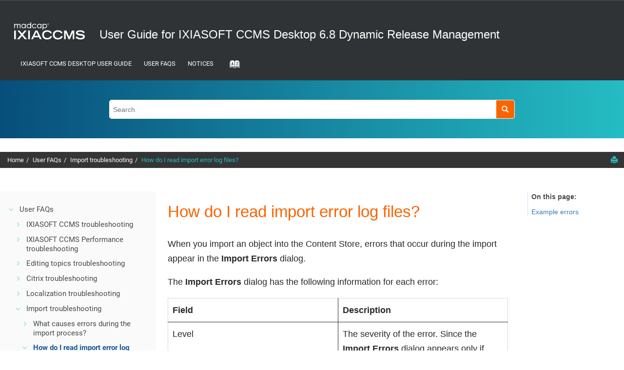

--- FILE ---
content_type: text/html
request_url: https://www.ixiasoft.com/documentation/IXIASOFT_CCMS/6.8/User_Guides_Advanced_User_DRM/en/qkg1664291582113.html
body_size: 6153
content:

<!DOCTYPE html
  PUBLIC "" "about:legacy-compat">
<html xmlns="http://www.w3.org/1999/xhtml" xmlns:whc="http://www.oxygenxml.com/webhelp/components" xml:lang="en-us" lang="en-us">
    <head><link rel="shortcut icon" href="favicon.png"><!----></link><link rel="icon" href="favicon.png"><!----></link><meta http-equiv="Content-Type" content="text/html; charset=UTF-8" /><meta name="viewport" content="width=device-width, initial-scale=1.0" /><meta charset="UTF-8" /><meta name="copyright" content="(C) Copyright 2023" /><meta name="DC.rights.owner" content="(C) Copyright 2023" /><meta name="DC.Type" content="concept" /><meta name="description" content="When you import an object into the Content Store, errors that occur during the import appear in the Import Errors dialog." /><meta name="DC.Relation" scheme="URI" content="dwu1668551350936.html" /><meta name="DC.Relation" scheme="URI" content="dzw1664300462653.html" /><meta name="DC.Relation" scheme="URI" content="lnm1664300895346.html" /><meta name="DC.Relation" scheme="URI" content="hic1664300670529.html" /><meta name="DC.Relation" scheme="URI" content="udk1664300054640.html" /><meta name="DC.Relation" scheme="URI" content="ntd1664300777746.html" /><meta name="DC.Relation" scheme="URI" content="vof1664299958613.html" /><meta name="DC.Relation" scheme="URI" content="pwj1664300016250.html" /><meta name="DC.Format" content="XHTML" /><meta name="DC.Identifier" content="qkg1664291582113" /><meta name="DC.Language" content="en-us" />        
      <title>How do I read import error log files?</title><!--  Generated with Oxygen version 20.1-SNAPSHOT, build number 2018080216.  --><meta name="wh-path2root" content="" /><meta name="wh-toc-id" content="qkg1664291582113-d51e11262" /><link rel="stylesheet" type="text/css" href="./oxygen-webhelp/lib/bootstrap/css/bootstrap.min.css" /><link rel="stylesheet" href="./oxygen-webhelp/lib/bootstrap/css/bootstrap-theme.min.css" /><link rel="stylesheet" href="./oxygen-webhelp/lib/jquery-ui/jquery-ui.min.css" /><link rel="stylesheet" type="text/css" href="./oxygen-webhelp/app/topic-page.css?buildId=2018080216" /><script type="text/javascript" src="./oxygen-webhelp/lib/jquery/jquery-3.1.1.min.js"><!----></script><script data-main="./oxygen-webhelp/app/topic-page.js" src="./oxygen-webhelp/lib/requirejs/require.js"></script><link rel="stylesheet" type="text/css" href="oxygen-webhelp/template/oxygen.css?buildId=2018080216" /><link rel="stylesheet" href="https://fonts.googleapis.com/icon?family=Material+Icons" /><link rel="stylesheet" type="text/css" href="ixiasoft_webhelp.css" /></head>

    <body id="qkg1664291582113" class="wh_topic_page frmBody">
        <a href="#wh_topic_body" class="sr-only sr-only-focusable">Jump to main content</a>
        <!-- EXM-36950 - Expand the args.hdr parameter here -->
        
        <script type="text/javascript">
piAId = '522231';
piCId = '10780';
piHostname = 'pi.pardot.com';

(function() {
	function async_load(){
		var s = document.createElement('script'); s.type = 'text/javascript';
		s.src = ('https:' == document.location.protocol ? 'https://pi' : 'http://cdn') + '.pardot.com/pd.js';
		var c = document.getElementsByTagName('script')[0]; c.parentNode.insertBefore(s, c);
	}
	if(window.attachEvent) { window.attachEvent('onload', async_load); }
	else { window.addEventListener('load', async_load, false); }
})();
</script>
        
        <header class="navbar navbar-default wh_header">
    <div class="container-fluid">
        <div class="wh_header_flex_container">
            <div class="wh_logo_and_publication_title_container">
                <div class="wh_logo_and_publication_title">
                    
                    <!--
                            This component will be generated when the next parameters are specified in the transformation scenario:
                            'webhelp.logo.image' and 'webhelp.logo.image.target.url'.
                            See: http://oxygenxml.com/doc/versions/17.1/ug-editor/#topics/dita_webhelp_output.html.
                    -->
                    <a href="https://www.ixiasoft.com/index.php/product-documentation/" class=" wh_logo hidden-xs "><img src="logo_larger.png" alt="User Guide for IXIASOFT CCMS Desktop 6.8 Dynamic Release Management" /></a>
                    <div class=" wh_publication_title "><a href="index.html"><span class="title">User Guide for IXIASOFT CCMS Desktop 6.8 Dynamic Release Management</span></a></div>
                    
                </div>
                
                <!-- The menu button for mobile devices is copied in the output only when the 'webhelp.show.top.menu' parameter is set to 'yes' -->
                <button type="button" data-target="#wh_top_menu_and_indexterms_link" id="wh_menu_mobile_button" data-toggle="collapse" class="navbar-toggle collapsed wh_toggle_button" aria-expanded="false" aria-label="Toggle menu">
                    <span class="icon-bar"></span>
                    <span class="icon-bar"></span>
                    <span class="icon-bar"></span>
                </button>
            </div>

            <div class="wh_top_menu_and_indexterms_link collapse navbar-collapse" id="wh_top_menu_and_indexterms_link">
                
                <nav class=" wh_top_menu "><ul>
   <li class="has-children"><span data-tocid="tocId-d51e11" data-state="not-ready" class=" topicref "><span class="title"><a href="uxm1623073145018.html">IXIASOFT CCMS Desktop User Guide</a></span></span></li>
   <li class="has-children"><span data-tocid="tocId-d51e10441" data-state="not-ready" class=" topicref "><span class="title"><a href="ydz1464116518696.html">User FAQs</a></span></span></li>
   <li class="has-children"><span data-tocid="tocId-d51e11580" data-state="not-ready" class=" topicref "><span class="title"><a href="per1389985728738_2.html">Notices</a></span></span></li>
</ul></nav>
                <div class=" wh_indexterms_link "><a href="indexTerms.html" title="Index" aria-label="Go to index terms page"><span>Index</span></a></div>
                
            </div>
        </div>
    </div>
</header>
        
        <div class=" wh_search_input "><form id="searchForm" method="get" role="search" action="search.html"><div><input type="search" placeholder="Search " class="wh_search_textfield" id="textToSearch" name="searchQuery" aria-label="Search query" /><button type="submit" class="wh_search_button" aria-label="Search"><span>Search</span></button></div><script><!--
                                    $(document).ready(function () {
                                        $('#searchForm').submit(function (e) {
                                            if ($('.wh_search_textfield').val().length < 1) {
                                                e.preventDefault();
                                            }
                                        });
                                    });
                                --></script></form></div>
        
        <div class="container-fluid">
            <div class="row">

                <nav class="wh_tools hidden-print">
                    <div data-tooltip-position="bottom" class=" wh_breadcrumb "><ol xmlns:html="http://www.w3.org/1999/xhtml" class="hidden-print"><li><span class="home"><a href="index.html"><span>Home</span></a></span></li>
   <li><span class="topicref"><span class="title"><a href="ydz1464116518696.html">User FAQs</a><span class="wh-tooltip">
               
               <p xmlns:xhtml="http://www.w3.org/1999/xhtml" xmlns:toc="http://www.oxygenxml.com/ns/webhelp/toc" class="shortdesc">Answers to the most commonly asked questions about <span class="keyword">IXIASOFT CCMS</span>. It contains information to help users
                  troubleshoot system issues.
                  
               </p>
               </span></span></span></li>
   <li><span class="topicref" data-id="dwu1668551350936"><span class="title"><a href="dwu1668551350936.html">Import troubleshooting</a></span></span></li>
   <li class="active"><span class="topicref" data-id="qkg1664291582113"><span class="title"><a href="qkg1664291582113.html">How do I read import error log files?</a><span class="wh-tooltip">
               
               <p xmlns:xhtml="http://www.w3.org/1999/xhtml" xmlns:toc="http://www.oxygenxml.com/ns/webhelp/toc" class="shortdesc">When you import an object into the Content Store, errors that occur during the import appear in the <span class="ph uicontrol">Import Errors</span> dialog.
                  
               </p>
               </span></span></span></li>
</ol></div>

                    <div class="wh_right_tools hidden-sm hidden-xs">
                        <div class=" wh_navigation_links "><span id="topic_navigation_links" class="navheader">
  </span></div>
                        <button class="wh_hide_highlight" aria-label="Toggle search highlights" title="Toggle search highlights"></button>
                        <button class="webhelp_expand_collapse_sections" data-next-state="collapsed" aria-label="Collapse sections" title="Collapse sections"></button>
                        <div class=" wh_print_link print "><button onClick="window.print()" title="Print this page" aria-label="Print this page"></button></div>
                    </div>
                </nav>
            </div>

            <div class="wh_content_area">
                <div class="row">
                    
                        <nav role="navigation" id="wh_publication_toc" class="col-lg-3 col-md-3 col-sm-3 hidden-xs navbar hidden-print">
                            <div class=" wh_publication_toc " data-tooltip-position="right"><ul role="tree" aria-label="Table of Contents"><span class="expand-button-action-labels"><span id="button-expand-action" aria-label="Expand"></span><span id="button-collapse-action" aria-label="Collapse"></span><span id="button-pending-action" aria-label="Pending"></span></span><li role="treeitem" aria-expanded="true"><span data-tocid="tocId-d51e10441" class="topicref" data-state="expanded"><span role="button" tabindex="0" aria-labelledby="button-collapse-action tocId-d51e10441-link" class="wh-expand-btn"></span><span class="title"><a href="ydz1464116518696.html" id="tocId-d51e10441-link">User FAQs</a><span class="wh-tooltip">
               
               <p xmlns:xhtml="http://www.w3.org/1999/xhtml" xmlns:toc="http://www.oxygenxml.com/ns/webhelp/toc" class="shortdesc">Answers to the most commonly asked questions about <span class="keyword">IXIASOFT CCMS</span>. It contains information to help users
                  troubleshoot system issues.
                  
               </p>
               </span></span></span><ul role="group" class="nav nav-list"><span class="expand-button-action-labels"><span id="button-expand-action" aria-label="Expand"></span><span id="button-collapse-action" aria-label="Collapse"></span><span id="button-pending-action" aria-label="Pending"></span></span><li role="treeitem" aria-expanded="false"><span data-tocid="ydz1464116518696-d51e10514" class="topicref" data-id="ydz1464116518696" data-state="not-ready"><span role="button" tabindex="0" aria-labelledby="button-expand-action ydz1464116518696-d51e10514-link" class="wh-expand-btn"></span><span class="title"><a href="ydz1464116518696.html" id="ydz1464116518696-d51e10514-link">IXIASOFT CCMS troubleshooting</a></span></span></li>
         <li role="treeitem" aria-expanded="false"><span data-tocid="dxg1503514298396-d51e10837" class="topicref" data-id="dxg1503514298396" data-state="not-ready"><span role="button" tabindex="0" aria-labelledby="button-expand-action dxg1503514298396-d51e10837-link" class="wh-expand-btn"></span><span class="title"><a href="dxg1503514298396.html" id="dxg1503514298396-d51e10837-link"><span xmlns:xhtml="http://www.w3.org/1999/xhtml" xmlns:toc="http://www.oxygenxml.com/ns/webhelp/toc" class="keyword">IXIASOFT CCMS</span> Performance troubleshooting
                     </a></span></span></li>
         <li role="treeitem" aria-expanded="false"><span data-tocid="qqd1464116171519-d51e10955" class="topicref" data-id="qqd1464116171519" data-state="not-ready"><span role="button" tabindex="0" aria-labelledby="button-expand-action qqd1464116171519-d51e10955-link" class="wh-expand-btn"></span><span class="title"><a href="qqd1464116171519.html" id="qqd1464116171519-d51e10955-link">Editing topics troubleshooting</a></span></span></li>
         <li role="treeitem" aria-expanded="false"><span data-tocid="fbj1464116541723-d51e11119" class="topicref" data-id="fbj1464116541723" data-state="not-ready"><span role="button" tabindex="0" aria-labelledby="button-expand-action fbj1464116541723-d51e11119-link" class="wh-expand-btn"></span><span class="title"><a href="fbj1464116541723.html" id="fbj1464116541723-d51e11119-link">Citrix troubleshooting</a></span></span></li>
         <li role="treeitem" aria-expanded="false"><span data-tocid="zkg1495220255803-d51e11163" class="topicref" data-id="zkg1495220255803" data-state="not-ready"><span role="button" tabindex="0" aria-labelledby="button-expand-action zkg1495220255803-d51e11163-link" class="wh-expand-btn"></span><span class="title"><a href="zkg1495220255803.html" id="zkg1495220255803-d51e11163-link">Localization troubleshooting</a></span></span></li>
         <li role="treeitem" aria-expanded="true"><span data-tocid="dwu1668551350936-d51e11221" class="topicref" data-id="dwu1668551350936" data-state="expanded"><span role="button" tabindex="0" aria-labelledby="button-collapse-action dwu1668551350936-d51e11221-link" class="wh-expand-btn"></span><span class="title"><a href="dwu1668551350936.html" id="dwu1668551350936-d51e11221-link">Import troubleshooting</a></span></span><ul role="group" class="nav nav-list"><span class="expand-button-action-labels"><span id="button-expand-action" aria-label="Expand"></span><span id="button-collapse-action" aria-label="Collapse"></span><span id="button-pending-action" aria-label="Pending"></span></span><li role="treeitem" aria-expanded="false"><span data-tocid="zer1664291060532-d51e11229" class="topicref" data-id="zer1664291060532" data-state="not-ready"><span role="button" tabindex="0" aria-labelledby="button-expand-action zer1664291060532-d51e11229-link" class="wh-expand-btn"></span><span class="title"><a href="zer1664291060532.html" id="zer1664291060532-d51e11229-link">What causes errors during the import process?</a><span class="wh-tooltip">
                           
                           <p xmlns:xhtml="http://www.w3.org/1999/xhtml" xmlns:toc="http://www.oxygenxml.com/ns/webhelp/toc" class="shortdesc">During the import process, different kinds of errors are likely to occur at different phases. </p>
                           </span></span></span></li>
               <li role="treeitem" aria-expanded="true" class="active"><span data-tocid="qkg1664291582113-d51e11262" class="topicref" data-id="qkg1664291582113" data-state="expanded"><span role="button" tabindex="0" aria-labelledby="button-collapse-action qkg1664291582113-d51e11262-link" class="wh-expand-btn"></span><span class="title"><a href="qkg1664291582113.html" id="qkg1664291582113-d51e11262-link">How do I read import error log files?</a><span class="wh-tooltip">
                           
                           <p xmlns:xhtml="http://www.w3.org/1999/xhtml" xmlns:toc="http://www.oxygenxml.com/ns/webhelp/toc" class="shortdesc">When you import an object into the Content Store, errors that occur during the import appear in the <span class="ph uicontrol">Import Errors</span> dialog.
                              
                           </p>
                           </span></span></span><ul role="group" class="nav nav-list"><span class="expand-button-action-labels"><span id="button-expand-action" aria-label="Expand"></span><span id="button-collapse-action" aria-label="Collapse"></span><span id="button-pending-action" aria-label="Pending"></span></span><li role="treeitem"><span data-tocid="dzw1664300462653-d51e11276" class="topicref" data-id="dzw1664300462653" data-state="leaf"><span role="button" class="wh-expand-btn"></span><span class="title"><a href="dzw1664300462653.html" id="dzw1664300462653-d51e11276-link">Import error: Attribute must be declared for element type</a><span class="wh-tooltip">
                                 
                                 <p xmlns:xhtml="http://www.w3.org/1999/xhtml" xmlns:toc="http://www.oxygenxml.com/ns/webhelp/toc" class="shortdesc">This error occurs when one of the files has an attribute for an element that is not allowed in your configuration.</p>
                                 </span></span></span></li>
                     <li role="treeitem"><span data-tocid="lnm1664300895346-d51e11287" class="topicref" data-id="lnm1664300895346" data-state="leaf"><span role="button" class="wh-expand-btn"></span><span class="title"><a href="lnm1664300895346.html" id="lnm1664300895346-d51e11287-link">Import error: Content of element type must match</a><span class="wh-tooltip">
                                 
                                 <p xmlns:xhtml="http://www.w3.org/1999/xhtml" xmlns:toc="http://www.oxygenxml.com/ns/webhelp/toc" class="shortdesc">This error occurs when the file contains elements that are not allowed in your configuration.</p>
                                 </span></span></span></li>
                     <li role="treeitem"><span data-tocid="hic1664300670529-d51e11298" class="topicref" data-id="hic1664300670529" data-state="leaf"><span role="button" class="wh-expand-btn"></span><span class="title"><a href="hic1664300670529.html" id="hic1664300670529-d51e11298-link">Import error: Circular reference (conref) detected</a><span class="wh-tooltip">
                                 
                                 <p xmlns:xhtml="http://www.w3.org/1999/xhtml" xmlns:toc="http://www.oxygenxml.com/ns/webhelp/toc" class="shortdesc">This error occurs when one of the files has a conref that references the 		same file. For example, a long topic reuses content
                                    from another section of the same 		topic.
                                    
                                 </p>
                                 </span></span></span></li>
                     <li role="treeitem"><span data-tocid="udk1664300054640-d51e11309" class="topicref" data-id="udk1664300054640" data-state="leaf"><span role="button" class="wh-expand-btn"></span><span class="title"><a href="udk1664300054640.html" id="udk1664300054640-d51e11309-link">Import error: File contains unresolved references</a><span class="wh-tooltip">
                                 
                                 <p xmlns:xhtml="http://www.w3.org/1999/xhtml" xmlns:toc="http://www.oxygenxml.com/ns/webhelp/toc" class="shortdesc">This error occurs when one of the files references another file, but the other file is neither in <span class="keyword">IXIASOFT CCMS</span> nor is it included with the files being imported.
                                    
                                 </p>
                                 </span></span></span></li>
                     <li role="treeitem"><span data-tocid="ntd1664300777746-d51e11323" class="topicref" data-id="ntd1664300777746" data-state="leaf"><span role="button" class="wh-expand-btn"></span><span class="title"><a href="ntd1664300777746.html" id="ntd1664300777746-d51e11323-link">Import error: System cannot find the path specified</a><span class="wh-tooltip">
                                 
                                 <p xmlns:xhtml="http://www.w3.org/1999/xhtml" xmlns:toc="http://www.oxygenxml.com/ns/webhelp/toc" class="shortdesc">This error occurs when one of the files references a file in another location, but the other file is neither in <span class="keyword">IXIASOFT CCMS</span> nor is it included with the files being imported.
                                    
                                 </p>
                                 </span></span></span></li>
                     <li role="treeitem"><span data-tocid="vof1664299958613-d51e11337" class="topicref" data-id="vof1664299958613" data-state="leaf"><span role="button" class="wh-expand-btn"></span><span class="title"><a href="vof1664299958613.html" id="vof1664299958613-d51e11337-link">Import error: equivalence.xml is not properly configured</a><span class="wh-tooltip">
                                 
                                 <p xmlns:xhtml="http://www.w3.org/1999/xhtml" xmlns:toc="http://www.oxygenxml.com/ns/webhelp/toc" class="shortdesc">This error occurs when you have a specialized document type in your deployment and the <code class="ph codeph">equivalence.xml</code> is not configured for it.
                                    
                                 </p>
                                 </span></span></span></li>
                     <li role="treeitem"><span data-tocid="pwj1664300016250-d51e11351" class="topicref" data-id="pwj1664300016250" data-state="leaf"><span role="button" class="wh-expand-btn"></span><span class="title"><a href="pwj1664300016250.html" id="pwj1664300016250-d51e11351-link">Import error: Device is not connected </a><span class="wh-tooltip">
                                 
                                 <p xmlns:xhtml="http://www.w3.org/1999/xhtml" xmlns:toc="http://www.oxygenxml.com/ns/webhelp/toc" class="shortdesc">This error occurs when the import process is interrupted by network issues.</p>
                                 </span></span></span></li>
                  </ul>
               </li>
               <li role="treeitem"><span data-tocid="bvh1665595793908-d51e11362" class="topicref" data-id="bvh1665595793908" data-state="leaf"><span role="button" class="wh-expand-btn"></span><span class="title"><a href="bvh1665595793908.html" id="bvh1665595793908-d51e11362-link">Can insufficient RAM cause errors when importing?</a><span class="wh-tooltip">
                           
                           <p xmlns:xhtml="http://www.w3.org/1999/xhtml" xmlns:toc="http://www.oxygenxml.com/ns/webhelp/toc" class="shortdesc">Errors often occur when the server with <span class="keyword">IXIASOFT CCMS</span> installed runs out of memory while associating the content with the <span class="keyword">DRM</span> branches.
                              
                           </p>
                           </span></span></span></li>
            </ul>
         </li>
         <li role="treeitem" aria-expanded="false"><span data-tocid="ipu1518104841594-d51e11379" class="topicref" data-id="ipu1518104841594" data-state="not-ready"><span role="button" tabindex="0" aria-labelledby="button-expand-action ipu1518104841594-d51e11379-link" class="wh-expand-btn"></span><span class="title"><a href="ipu1518104841594.html" id="ipu1518104841594-d51e11379-link">Dynamic Release Management troubleshooting</a></span></span></li>
         <li role="treeitem" aria-expanded="false"><span data-tocid="nhr1578681191468-d51e11459" class="topicref" data-id="nhr1578681191468" data-state="not-ready"><span role="button" tabindex="0" aria-labelledby="button-expand-action nhr1578681191468-d51e11459-link" class="wh-expand-btn"></span><span class="title"><a href="nhr1578681191468.html" id="nhr1578681191468-d51e11459-link">Output Generator troubleshooting</a></span></span></li>
         <li role="treeitem" aria-expanded="false"><span data-tocid="qag1517587664916-d51e11506" class="topicref" data-id="qag1517587664916" data-state="not-ready"><span role="button" tabindex="0" aria-labelledby="button-expand-action qag1517587664916-d51e11506-link" class="wh-expand-btn"></span><span class="title"><a href="qag1517587664916.html" id="qag1517587664916-d51e11506-link">IXIASOFT CCMS Web troubleshooting</a></span></span></li>
         <li role="treeitem" aria-expanded="false"><span data-tocid="mtq1653588817602-d51e11528" class="topicref" data-id="mtq1653588817602" data-state="not-ready"><span role="button" tabindex="0" aria-labelledby="button-expand-action mtq1653588817602-d51e11528-link" class="wh-expand-btn"></span><span class="title"><a href="mtq1653588817602.html" id="mtq1653588817602-d51e11528-link">DSaaS troubleshooting</a></span></span></li>
      </ul>
   </li>
</ul></div>
                        </nav>
                    
                    
                    <div class="col-lg-7 col-md-9 col-sm-9 col-xs-12" id="wh_topic_body">
                        <div class=" wh_topic_content body "><main role="main"><article role="article" aria-labelledby="ariaid-title1">
	<h1 class="title topictitle1" id="ariaid-title1">How do I read import error log files?</h1>
	
	
	<div class="body conbody"><p class="shortdesc">When you import an object into the Content Store, errors that occur during the import appear in the <span class="ph uicontrol">Import Errors</span> dialog.</p>
<p class="p">The <span class="ph uicontrol">Import Errors</span> dialog has the following information for each error:</p>
<div class="simpletable-container"><table class="simpletable frame-all" id="qkg1664291582113__simpletable_wvx_grj_bvb"><colgroup><col style="width:50%" /><col style="width:50%" /></colgroup><thead><tr class="sthead">
<th class="stentry" id="qkg1664291582113__simpletable_wvx_grj_bvb__stentry__1">Field</th>
<th class="stentry" id="qkg1664291582113__simpletable_wvx_grj_bvb__stentry__2">Description</th>
</tr></thead><tbody><tr class="strow">
<td class="stentry" headers="qkg1664291582113__simpletable_wvx_grj_bvb__stentry__1">Level</td>
<td class="stentry" headers="qkg1664291582113__simpletable_wvx_grj_bvb__stentry__2">The severity of the error. Since the <span class="ph uicontrol">Import Errors</span> dialog appears only if there are errors, usually the <span class="ph uicontrol">Level</span> is <span class="ph uicontrol">Error</span>. </td>
</tr><tr class="strow">
<td class="stentry" headers="qkg1664291582113__simpletable_wvx_grj_bvb__stentry__1">Filename</td>
<td class="stentry" headers="qkg1664291582113__simpletable_wvx_grj_bvb__stentry__2">The name of the file that had the error.<p class="p">If the complete
						file path of the file appears in <span class="ph uicontrol">Filename</span>, then it is one of the files you selected for
						import.</p><p class="p">If only the filename appears in <span class="ph uicontrol">Filename</span>, then the file is a dependency of a
						file that you selected for import.</p><div class="note note note_note"><span class="note__title">Note:</span> You can open the
						folder that has the files with the errors from the <span class="ph uicontrol">Import Errors</span> dialog. Double-click one of
						the objects with a complete file path in the <span class="ph uicontrol">Filename</span> field.</div></td>
</tr><tr class="strow">
<td class="stentry" headers="qkg1664291582113__simpletable_wvx_grj_bvb__stentry__1">Error Description</td>
<td class="stentry" headers="qkg1664291582113__simpletable_wvx_grj_bvb__stentry__2">The <span class="ph uicontrol">Error Description</span> field provides
					information about the error that was detected. <p class="p">For example,
						if the issue is related to a broken link, the <span class="ph uicontrol">Error Description</span> says which file is missing. If the
						imported file did not match the DTD for the file type, the <span class="ph uicontrol">Error Description</span> says which element does not
						match the DTD.</p></td>
</tr></tbody></table></div>
		<section class="section" id="qkg1664291582113__section_pws_31z_bvb"><h2 class="title sectiontitle">Example errors</h2>
			
			<p class="p">For example, the following screenshot shows errors that occurred when importing
				a map:</p>
			<figure class="fig fignone" id="qkg1664291582113__fig_i1b_nvl_qq"><figcaption class="figcap"><span class="figtitleprefix">Figure: </span>Import Errors</figcaption>
				
				<img class="image" id="qkg1664291582113__image_vl3_kwl_qq" src="lar1420484513043.image" width="700" alt="Import Errors dialog" />
			</figure>
			<p class="p"> For example, in the screenshot above <span class="keyword">IXIASOFT CCMS Desktop</span> could not find an image (<span class="ph filepath">mte1420485080295.image</span>) that is referenced in the file <span class="ph filepath">mte1417101584341.xml</span>. To fix the issue, check the
				folder with the content that you are importing to see if the <span class="ph filepath">mte1417101584341.image</span> is missing. And check
					<span class="ph filepath">mte1417101584341.xml</span> to see if there are
				errors in how it is referencing <span class="ph filepath">mte1417101584341.image</span>.</p>
		</section>
	</div>
</article></main></div>
                        
                        
                        
                    </div>
                    
                        <nav role="navigation" id="wh_topic_toc" class="col-lg-2 hidden-md hidden-sm hidden-xs navbar hidden-print"> 
                            <div class=" wh_topic_toc "><div class="wh_topic_label">On this page</div><ul><li class="section-item"><li class="section-title"><a href="#qkg1664291582113__section_pws_31z_bvb" data-tocid="qkg1664291582113__section_pws_31z_bvb">Example errors</a></li></li></ul></div>
                        </nav>
                    
                </div>
            </div>
        </div> 
        <footer class="navbar navbar-default wh_footer">
  <div class=" footer-container text-center ">
    Generated by IXIA CCMS oXygen Webhelp
  </div>
</footer>
        
        <div id="go2top">
            <span class="glyphicon glyphicon-chevron-up"></span>
        </div>
        
        <!-- The modal container for images -->
        <div id="modal_img_large" class="modal">
            <span class="close glyphicon glyphicon-remove"></span>
            <!-- Modal Content (The Image) -->
            <img class="modal-content" id="modal-img" />
            <!-- Modal Caption (Image Text) -->
            <div id="caption"></div>
        </div>
        
        <script src="./oxygen-webhelp/lib/bootstrap/js/bootstrap.min.js" type="text/javascript"></script>
        <div>
<script async="async" src="https://www.googletagmanager.com/gtag/js?id=UA-188232589-1"></script>
<script>
  window.dataLayer = window.dataLayer || [];
  function gtag(){dataLayer.push(arguments);}
  gtag('js', new Date());

  gtag('config', 'UA-188232589-1');
</script>
</div>
    </body>
</html>

--- FILE ---
content_type: text/javascript
request_url: https://www.ixiasoft.com/documentation/IXIASOFT_CCMS/6.8/User_Guides_Advanced_User_DRM/en/oxygen-webhelp/app/search/index/keywords.js
body_size: 22495
content:
define(function() {var keywords=[{w:"How",p:["p0","p20","p60","p62","p63","p66","p69","p70","p71","p73","p74","p75","p81","p86","p89","p102","p105","p125","p133","p136","p169","p306","p307","p308","p310","p790","p986","p993","p995","p998","p1000","p1006","p1020","p1035","p1067"]},{w:"can",p:["p0","p35","p60","p69","p73","p74","p75","p81","p86","p102","p105","p121","p125","p133","p169","p276","p306","p307","p308","p310","p985","p986","p998","p1000","p1006","p1020","p1035","p1067"]},{w:"I",p:["p0","p20","p60","p62","p63","p66","p67","p68","p69","p70","p71","p72","p73","p74","p75","p81","p86","p105","p121","p125","p130","p133","p135","p154","p169","p172","p276","p288","p294","p306","p307","p308","p310","p311","p985","p986","p995","p998","p1000","p1006","p1020","p1035","p1062","p1067"]},{w:"clear",p:["p0","p75","p524","p528","p579","p628","p673","p967","p968","p1006"]},{w:"a",p:["p0","p5","p16","p17","p18","p20","p29","p33","p48","p52","p54","p57","p58","p59","p63","p64","p66","p67","p68","p71","p75","p76","p80","p81","p86","p91","p92","p99","p101","p102","p103","p120","p122","p124","p125","p126","p131","p132","p134","p135","p142","p155","p159","p172","p173","p174","p177","p191","p192","p193","p195","p196","p201","p204","p214","p215","p219","p223","p230","p231","p233","p238","p239","p241","p244","p249","p253","p258","p264","p267","p287","p291","p292","p299","p300","p301","p302","p303","p306","p308","p331","p332","p333","p354","p355","p356","p358","p363","p365","p366","p370","p373","p377","p383","p385","p387","p395","p397","p404","p406","p408","p412","p418","p419","p424","p427","p460","p467","p468","p469","p470","p471","p478","p486","p506","p507","p508","p549","p600","p602","p604","p610","p618","p621","p624","p629","p635","p636","p653","p654","p655","p656","p658","p659","p660","p661","p662","p663","p665","p667","p677","p682","p684","p691","p696","p697","p698","p707","p711","p718","p727","p728","p729","p730","p738","p743","p748","p777","p787","p791","p794","p796","p799","p801","p803","p810","p813","p818","p819","p821","p840","p845","p871","p872","p882","p885","p892","p902","p905","p906","p908","p909","p911","p913","p915","p916","p918","p920","p923","p924","p925","p930","p944","p945","p946","p961","p974","p984","p986","p989","p992","p996","p998","p1000","p1003","p1012","p1015","p1017","p1026","p1030","p1034","p1035","p1044","p1047","p1049","p1050","p1062","p1074"]},{w:"widget",p:["p0"]},{w:"error",p:["p0","p67","p75","p135","p159","p172","p310","p995","p1006"]},{w:"when",p:["p0","p22","p35","p67","p75","p105","p130","p135","p159","p172","p267","p291","p306","p310","p311","p992","p1005","p1006","p1062"]},{w:"launching",p:["p0","p310"]},{w:"IXIASOFT",p:["p0","p30","p69","p70","p71","p73","p74","p84","p121","p132","p157","p159","p160","p202","p207","p212","p267","p298","p310","p328","p561","p985","p987","p990","p1061","p1067"]},{w:"CCMS?",p:["p0","p69","p71"]},{w:"Output",p:["p1","p5","p64","p91","p193","p220","p227","p286","p293","p307","p531","p932","p1037"]},{w:"collaborative",p:["p2","p5","p29","p33","p168","p300","p1003","p1044","p1049","p1059"]},{w:"review",p:["p2","p5","p29","p33","p168","p300","p791","p797","p798","p1003","p1041","p1044","p1049","p1059"]},{w:"object",p:["p3","p161","p210","p251","p255","p278","p291","p667","p700","p703","p707","p711","p713","p791","p1060"]},{w:"Assignments",p:["p4","p27","p352","p865","p866","p1023"]},{w:"generated",p:["p5","p1037"]},{w:"from",p:["p5","p17","p58","p59","p62","p68","p103","p130","p155","p174","p244","p291","p300","p301","p305","p311","p396","p397","p419","p420","p586","p655","p666","p667","p781","p821","p872","p875","p894","p895","p918","p920","p946","p962","p963","p967","p968","p973","p993","p1037","p1071"]},{w:"About",p:["p6","p153","p160","p187","p198","p284","p334","p339","p400","p425","p557","p672","p736","p752","p766","p790","p807","p928","p940","p1004","p1013","p1023","p1033"]},{w:"deleted",p:["p6","p710"]},{w:"topics",p:["p6","p99","p169","p173","p239","p261","p376","p384","p386","p457","p503","p558","p603","p606","p608","p659","p726","p935","p960","p994","p997","p1047"]},{w:"Loading",p:["p7","p14"]},{w:"submap",p:["p8"]},{w:"sub-map",p:["p9"]},{w:"Sub",p:["p10"]},{w:"map",p:["p10","p11","p86","p87","p92","p97","p99","p103","p173","p174","p195","p201","p214","p216","p218","p219","p221","p223","p239","p292","p301","p336","p338","p339","p359","p360","p363","p365","p366","p368","p369","p370","p371","p373","p375","p376","p377","p386","p476","p505","p506","p507","p511","p512","p513","p600","p602","p604","p649","p650","p651","p652","p653","p654","p655","p656","p658","p659","p660","p661","p663","p665","p666","p667","p669","p670","p672","p675","p677","p678","p680","p682","p691","p789","p791","p870","p872","p874","p894","p902","p947","p961","p998","p1047","p1054","p1062"]},{w:"DITA",p:["p11","p100","p336","p338","p339","p365","p366","p384","p386","p447","p476","p557","p558","p559","p560","p643","p651","p653","p654","p659","p670","p672","p771","p894","p947","p1001","p1002","p1047","p1062"]},{w:"view",p:["p11","p12","p15","p59","p72","p79","p163","p186","p187","p192","p198","p199","p200","p202","p260","p275","p277","p279","p287","p300","p331","p332","p333","p339","p340","p341","p351","p352","p354","p358","p386","p423","p425","p426","p427","p447","p476","p519","p523","p528","p530","p540","p542","p591","p651","p653","p669","p670","p672","p679","p716","p717","p718","p731","p754","p768","p769","p770","p806","p807","p810","p824","p829","p836","p872","p886","p887","p888","p889","p890","p898","p899","p947","p1062","p1073"]},{w:"configure",p:["p13","p60","p209","p227","p444","p446","p447","p451","p455","p568","p614","p921"]},{w:"Enable",p:["p14","p426","p964","p969"]},{w:"of",p:["p14","p30","p67","p74","p75","p79","p157","p162","p192","p193","p200","p213","p214","p265","p278","p330","p356","p426","p497","p503","p560","p588","p600","p602","p603","p604","p703","p803","p810","p813","p923","p924","p925","p935","p974","p1010","p1044","p1050","p1054","p1060","p1065","p1071"]},{w:"submaps",p:["p14"]},{w:"on",p:["p14","p92","p208","p320","p323","p506","p702","p791","p996"]},{w:"demand",p:["p14"]},{w:"Open",p:["p15","p115","p121","p148","p163","p279","p521","p653","p654","p655","p727","p728","p755","p767","p872","p894","p895","p1002","p1048","p1062"]},{w:"the",p:["p15","p19","p34","p37","p45","p59","p61","p64","p65","p67","p69","p71","p75","p79","p86","p94","p102","p103","p125","p136","p150","p159","p160","p161","p162","p163","p168","p174","p184","p185","p187","p192","p193","p200","p202","p206","p210","p220","p225","p234","p237","p239","p243","p246","p248","p250","p251","p255","p260","p267","p277","p278","p279","p289","p290","p291","p293","p294","p300","p301","p307","p310","p320","p323","p325","p328","p341","p352","p410","p425","p426","p428","p438","p476","p497","p503","p542","p552","p554","p569","p579","p586","p602","p604","p651","p653","p655","p673","p703","p731","p756","p766","p769","p770","p771","p803","p807","p813","p862","p884","p885","p894","p895","p900","p923","p924","p925","p931","p935","p947","p955","p957","p968","p969","p985","p1000","p1002","p1005","p1006","p1010","p1011","p1012","p1018","p1019","p1028","p1031","p1044","p1048","p1050","p1059","p1062","p1068","p1073","p1075"]},{w:"Ditaval",p:["p15","p80","p92","p228","p260","p266","p287","p307","p488","p495","p496","p497","p504","p792","p793","p794","p795","p796","p798","p799","p800","p801","p803","p999"]},{w:"Edit",p:["p16","p68","p495","p497","p630","p635","p658","p678","p680","p730","p739","p741","p743","p761","p765","p799","p820","p941"]},{w:"complex",p:["p16","p122"]},{w:"library",p:["p16","p34","p122","p124","p142","p161","p162","p230","p231","p232","p233","p291","p1010","p1034","p1048","p1050"]},{w:"structure",p:["p16","p37","p122","p206","p933","p1010","p1045"]},{w:"Remove",p:["p17","p124","p277","p305","p586","p666","p667","p744","p779","p781","p821","p852","p859","p863","p866","p873","p874","p875","p876","p881","p883","p917","p918","p919","p920","p946","p1000"]},{w:"taxonomy",p:["p17","p58","p59","p149","p163","p277","p508","p596","p598","p599","p806","p807","p808","p810","p811","p813","p815","p817","p818","p819","p820","p821","p1015","p1017"]},{w:"term",p:["p17","p813","p819"]},{w:"multiple",p:["p17","p109","p149","p178","p180","p181","p208","p304","p1020"]},{w:"documents",p:["p17","p22","p149","p197","p245","p271","p277","p280","p340","p341","p342","p345","p346","p347","p351","p370","p372","p422","p440","p477","p575","p576","p579","p584","p592","p595","p599","p664","p665","p724","p768","p769","p780","p781","p808","p809","p810","p811","p948","p1014"]},{w:"Launch",p:["p18","p159","p568","p1075"]},{w:"CCMS",p:["p18","p20","p30","p70","p73","p74","p84","p95","p111","p121","p132","p157","p159","p267","p293","p296","p298","p310","p321","p328","p561","p568","p985","p987","p990","p991","p1061","p1067","p1075"]},{w:"Desktop",p:["p18","p20","p30","p36","p70","p73","p74","p121","p157","p267","p321","p561","p568","p987","p1036","p1075"]},{w:"in",p:["p18","p55","p61","p64","p65","p66","p70","p72","p75","p81","p92","p94","p102","p103","p111","p121","p122","p131","p133","p158","p162","p169","p173","p178","p182","p185","p208","p220","p239","p260","p264","p267","p277","p291","p293","p299","p301","p304","p308","p352","p372","p376","p377","p382","p386","p410","p447","p475","p476","p506","p507","p603","p649","p651","p653","p654","p659","p660","p661","p662","p768","p792","p793","p864","p928","p931","p947","p989","p991","p1005","p1012","p1018","p1028","p1035","p1047","p1054","p1062"]},{w:"dedicated",p:["p18","p30","p131","p299","p1012","p1072"]},{w:"SaaS",p:["p18","p30","p131","p299","p1012","p1072"]},{w:"deployment",p:["p18","p30","p131","p299","p1012"]},{w:"Why",p:["p19","p22","p38","p61","p64","p65","p67","p68","p72","p126","p130","p132","p135","p154","p159","p172","p267","p275","p288","p293","p294","p311","p1005","p1062"]},{w:"doesn\'t",p:["p19"]},{w:"my",p:["p19","p22","p38","p65","p68","p72","p74","p102","p110","p126","p130","p133","p154","p169","p275","p276","p288","p293","p311","p1020"]},{w:"saved",p:["p19","p640"]},{w:"search",p:["p19","p31","p32","p33","p40","p42","p43","p55","p88","p178","p179","p181","p182","p184","p186","p190","p207","p238","p242","p285","p378","p379","p380","p382","p383","p384","p387","p389","p390","p392","p393","p462","p463","p464","p523","p524","p525","p526","p527","p530","p540","p542","p544","p545","p589","p591","p593","p595","p597","p599","p602","p604","p610","p611","p613","p614","p615","p627","p629","p751","p1007","p1018","p1047"]},{w:"provide",p:["p19"]},{w:"expected",p:["p19"]},{w:"results?",p:["p19"]},{w:"do",p:["p20","p62","p63","p66","p70","p71","p136","p172","p293","p993","p995"]},{w:"use",p:["p20","p55","p212","p308","p884"]},{w:"left-handed",p:["p20"]},{w:"mouse",p:["p20"]},{w:"with",p:["p20","p31","p34","p39","p100","p172","p173","p203","p253","p298","p317","p318","p335","p384","p440","p617","p632","p643","p687","p713","p723","p726","p728","p735","p750","p811","p1020","p1047"]},{w:"Understanding",p:["p21","p53","p205","p225","p229","p243","p246","p250","p428","p1011","p1028","p1031","p1040","p1059"]},{w:"multi-level",p:["p21","p1010"]},{w:"libraries",p:["p21","p229","p274","p1010","p1034","p1069"]},{w:"don\'t",p:["p22","p130","p1005"]},{w:"locked",p:["p22","p68","p694","p696"]},{w:"appear",p:["p22","p159","p293"]},{w:"working",p:["p22","p34","p100","p208","p253","p335","p551","p569","p617","p643","p687","p713","p726","p735","p750","p1031"]},{w:"offline?",p:["p22"]},{w:"Create",p:["p23","p29","p44","p52","p54","p75","p76","p195","p196","p204","p214","p230","p241","p244","p292","p302","p303","p363","p404","p406","p412","p418","p420","p421","p478","p482","p610","p618","p684","p794","p796","p817","p818","p840","p989","p1058"]},{w:"User",p:["p24","p152","p228","p437","p567","p992"]},{w:"roles",p:["p25","p152","p437","p864"]},{w:"assign",p:["p26","p104","p778","p780","p864","p910","p911","p912","p913","p944","p945","p1021"]},{w:"objects",p:["p26","p104","p111","p198","p207","p249","p305","p505","p506","p507","p559","p687","p689","p710","p720","p775","p1054"]},{w:"to",p:["p26","p38","p64","p67","p75","p81","p102","p104","p121","p125","p130","p131","p133","p142","p149","p154","p159","p161","p166","p174","p210","p212","p216","p218","p219","p221","p223","p231","p237","p249","p255","p258","p289","p291","p294","p301","p311","p345","p347","p351","p368","p369","p401","p404","p406","p408","p409","p410","p412","p418","p420","p421","p465","p467","p468","p469","p470","p471","p543","p545","p606","p608","p610","p634","p665","p677","p719","p738","p751","p771","p774","p775","p780","p787","p805","p809","p819","p862","p868","p871","p885","p902","p905","p906","p908","p909","p911","p913","p915","p944","p945","p986","p998","p1000","p1012","p1014","p1015","p1016","p1017","p1030","p1034","p1042","p1044"]},{w:"Default",p:["p27","p60","p65","p108","p228","p388","p389","p390","p451","p453","p553","p554","p615","p756","p848","p849","p852","p855","p856","p857","p858","p859","p865","p866"]},{w:"role",p:["p27","p865","p866"]},{w:"Team",p:["p28","p837","p862","p863"]},{w:"members",p:["p28","p862","p863"]},{w:"and",p:["p31","p36","p43","p56","p69","p89","p105","p150","p188","p197","p213","p227","p228","p245","p250","p282","p329","p335","p339","p373","p378","p400","p401","p437","p454","p455","p458","p469","p470","p471","p477","p501","p503","p558","p568","p576","p590","p604","p651","p659","p783","p786","p788","p800","p805","p814","p830","p833","p838","p940","p947","p960","p991","p1036"]},{w:"replace",p:["p31","p43","p604","p632","p763","p764"]},{w:"Regular",p:["p31"]},{w:"Expressions",p:["p31"]},{w:"for",p:["p33","p36","p60","p69","p71","p85","p86","p99","p171","p190","p228","p238","p251","p256","p285","p293","p383","p384","p424","p451","p504","p565","p568","p593","p595","p599","p697","p698","p751","p847","p848","p882","p888","p985","p1012","p1035","p1036","p1047","p1066","p1072","p1075"]},{w:"Dependency",p:["p34","p162","p1048"]},{w:"Editor",p:["p34","p162","p174","p185","p203","p237","p336","p339","p410","p439","p552","p651","p654","p728","p896","p899","p947","p969","p1048"]},{w:"insufficient",p:["p35"]},{w:"RAM",p:["p35"]},{w:"cause",p:["p35"]},{w:"errors",p:["p35","p105","p226","p306","p534","p535","p537","p1062","p1068"]},{w:"importing?",p:["p35","p171"]},{w:"Download",p:["p36","p1036"]},{w:"install",p:["p36","p70","p1036"]},{w:"Remote",p:["p36","p396","p397","p419","p1036"]},{w:"client",p:["p36","p105","p323"]},{w:"macOS",p:["p36","p1036"]},{w:"Managing",p:["p37","p122","p274","p583","p808","p823"]},{w:"documentation",p:["p37","p206","p208","p215","p1045"]},{w:"are",p:["p38","p110","p169","p171","p173","p422","p790","p934","p1005","p1066"]},{w:"images",p:["p38","p107","p109","p121","p256","p399","p458","p487","p750","p752","p770","p958","p959","p1005","p1052"]},{w:"referred",p:["p38"]},{w:"by",p:["p38","p598","p1021"]},{w:"keydefs",p:["p38","p501","p939","p940"]},{w:"imported",p:["p38","p256"]},{w:"as",p:["p38","p126","p235","p509","p511","p512","p513","p514","p515","p518","p519","p520","p757","p760","p1015","p1017"]},{w:"resources?",p:["p38"]},{w:"Localization",p:["p39","p284","p759","p949","p950","p951","p952","p953","p955","p956","p957","p1005","p1065","p1070"]},{w:"pivot",p:["p39","p155"]},{w:"languages",p:["p39","p847","p849","p850","p851","p852","p882","p883"]},{w:"results",p:["p40","p42","p55","p88","p462","p463","p464","p523","p524","p525","p526","p527","p530","p544","p545","p591","p594","p610","p611","p613","p1007","p1062"]},{w:"Groupings",p:["p41"]},{w:"Group",p:["p42","p610","p810","p915","p916","p925","p1022"]},{w:"viewpoints",p:["p44","p55","p543","p545","p609"]},{w:"Generate",p:["p45","p57","p64","p193","p293","p307","p531","p685"]},{w:"reports",p:["p45","p53","p56","p1033"]},{w:"using",p:["p45","p181","p184","p188","p220","p232","p234","p267","p273","p341","p373","p504","p552","p597","p665","p987","p1003","p1041","p1049"]},{w:"Scheduler",p:["p45"]},{w:"Query",p:["p46","p48","p52","p618","p621","p624","p635","p636"]},{w:"Creating",p:["p47","p56","p188","p194","p264","p413","p508","p814","p892","p937","p1010","p1051","p1069"]},{w:"TEXTML",p:["p49","p52","p566","p622","p624","p635"]},{w:"queries",p:["p49","p50","p590","p616","p617","p637","p639","p640","p641","p642"]},{w:"Personal",p:["p50","p619","p621","p624","p635"]},{w:"save",p:["p51"]},{w:"Server",p:["p52","p131","p566","p632","p723","p1012"]},{w:"report",p:["p54","p57"]},{w:"generating",p:["p56","p532","p1006"]},{w:"manually",p:["p57","p489"]},{w:"Import",p:["p58","p83","p85","p106","p109","p123","p136","p146","p172","p226","p265","p290","p454","p455","p959","p961","p988","p994","p995","p999","p1020","p1027","p1046","p1052","p1068"]},{w:"TSV",p:["p58","p509","p510","p512","p513","p515","p519","p520"]},{w:"text",p:["p58","p93","p102","p185","p492","p603"]},{w:"file",p:["p58","p65","p68","p71","p80","p287","p316","p317","p318","p393","p405","p406","p409","p416","p418","p497","p715","p794","p799","p801","p803","p804","p1006","p1027","p1035"]},{w:"Delete",p:["p59","p63","p176","p177","p636","p642","p706","p707","p786","p801"]},{w:"Terms",p:["p59","p149","p163","p277","p596","p598","p599","p806","p807","p808","p809","p810","p811","p812","p820","p821","p1015","p1016","p1017"]},{w:"preferences",p:["p60","p110","p443","p564"]},{w:"Oxygen",p:["p60","p70","p72","p185","p236","p237","p410","p552","p773","p1062","p1063"]},{w:"XML",p:["p60","p65","p135","p174","p185","p203","p237","p490","p495","p496","p497","p552","p600","p601","p602","p604"]},{w:"editor?",p:["p60","p65","p102","p1062"]},{w:"is",p:["p61","p64","p65","p67","p126","p150","p158","p267","p275","p291","p748","p930","p988","p1046"]},{w:"nothing",p:["p61"]},{w:"displayed",p:["p61"]},{w:"Help",p:["p61"]},{w:"pane",p:["p61","p812"]},{w:"or",p:["p61","p70","p103","p161","p211","p304","p325","p333","p405","p406","p409","p410","p418","p421","p460","p486","p571","p608","p628","p662","p692","p696","p801","p961","p1034"]},{w:"Preview",p:["p61","p94","p173","p201","p548","p549","p753"]},{w:"view?",p:["p61"]},{w:"stop",p:["p62"]},{w:"unnecessary",p:["p62","p74"]},{w:"ISO",p:["p62"]},{w:"Schematron",p:["p62"]},{w:"warnings",p:["p62"]},{w:"appearing?",p:["p62"]},{w:"workspace?",p:["p63","p73"]},{w:"Generator",p:["p64","p220","p286"]},{w:"failing",p:["p64"]},{w:"Citrix",p:["p64","p68","p90","p130"]},{w:"environment?",p:["p64"]},{w:"not",p:["p65","p75","p154","p288","p293","p748","p934","p988","p1046"]},{w:"opening",p:["p65"]},{w:"locate",p:["p66","p376","p386","p525","p534","p536","p812","p929","p930"]},{w:"topic",p:["p66","p72","p102","p126","p174","p258","p276","p309","p311","p367","p377","p383","p395","p404","p408","p411","p412","p419","p420","p467","p468","p469","p470","p471","p472","p473","p475","p476","p549","p646","p651","p683","p684","p685","p692","p697","p698","p727","p728","p729","p730","p914","p915","p916","p925","p930","p961","p989","p1000","p1074"]},{w:"map?",p:["p66","p75","p169","p1020","p1035"]},{w:"am",p:["p67","p135","p154","p294"]},{w:"seeing",p:["p67","p135"]},{w:"\"Status",p:["p67"]},{w:"too",p:["p67"]},{w:"low",p:["p67"]},{w:"change",p:["p67","p86","p161","p276","p278","p299","p311","p681","p682","p693","p702","p703","p844","p846","p861","p922","p923","p924","p925","p1044","p1045","p1054"]},{w:"status\"",p:["p67"]},{w:"try",p:["p67"]},{w:"status",p:["p67","p112","p311","p434","p702","p703","p843","p844","p977","p1042","p1044","p1057"]},{w:"an",p:["p67","p73","p79","p81","p92","p102","p130","p133","p135","p148","p158","p161","p172","p203","p210","p219","p251","p255","p263","p278","p285","p291","p395","p397","p412","p418","p419","p677","p703","p738","p753","p755","p764","p765","p906","p909","p956","p993","p1030","p1037","p1041","p1058","p1060"]},{w:"object?",p:["p67"]},{w:"can\'t",p:["p68","p72"]},{w:"that",p:["p68","p93","p599"]},{w:"previously",p:["p68"]},{w:"machine?",p:["p68","p130"]},{w:"determine",p:["p69"]},{w:"installation",p:["p69"]},{w:"configuration",p:["p69","p127","p128"]},{w:"details",p:["p69","p79","p886"]},{w:"update",p:["p70","p200","p233","p426","p489","p688","p1050"]},{w:"?",p:["p70"]},{w:"get",p:["p71","p74","p172"]},{w:"log",p:["p71","p995"]},{w:"debugging",p:["p71"]},{w:"Author",p:["p72"]},{w:"mode?",p:["p72"]},{w:"fix",p:["p73"]},{w:"unstable",p:["p73"]},{w:"rid",p:["p74"]},{w:"menus",p:["p74","p449"]},{w:"cluttering",p:["p74"]},{w:"perspective?",p:["p74"]},{w:"\"Does",p:["p75"]},{w:"exist",p:["p75"]},{w:"target",p:["p75"]},{w:"version\"",p:["p75"]},{w:"trying",p:["p75","p130","p159","p172"]},{w:"new",p:["p75","p101","p204","p214","p230","p244","p302","p303","p817","p818"]},{w:"DRM",p:["p75","p105","p203","p229","p248","p264","p282","p306","p989","p1000","p1028"]},{w:"instance",p:["p75"]},{w:"Build",p:["p76","p91","p225","p234","p238","p293"]},{w:"Manifest",p:["p76","p91","p225","p234","p238"]},{w:"approval",p:["p77","p79","p263","p285","p1011","p1037","p1041","p1058"]},{w:"Rejection",p:["p78"]},{w:"Clone",p:["p80","p215","p251","p456","p460","p845"]},{w:"add",p:["p81","p125","p149","p174","p216","p218","p219","p221","p223","p227","p231","p237","p249","p301","p344","p347","p368","p369","p465","p467","p468","p469","p470","p471","p664","p665","p676","p677","p737","p738","p777","p787","p809","p819","p855","p862","p868","p869","p870","p871","p877","p885","p902","p903","p905","p906","p907","p908","p909","p915","p943","p1014","p1015","p1016","p1017","p1034"]},{w:"link",p:["p81","p102","p103","p125","p133","p747","p749","p986"]},{w:"element",p:["p81","p85","p92","p102","p125","p265","p412","p674","p676","p677","p680","p682","p1019"]},{w:"another",p:["p81","p125","p369","p404","p420","p998"]},{w:"topic?",p:["p81","p125","p135","p154","p308"]},{w:"Delivery",p:["p82"]},{w:"Branch",p:["p82","p211","p259","p1008","p1009","p1029"]},{w:"troubleshooting",p:["p83","p84","p90","p143","p226","p283","p286","p990","p997","p1061","p1070"]},{w:"Performance",p:["p84"]},{w:"error:",p:["p85","p123","p265","p290","p988","p1027","p1046"]},{w:"Attribute",p:["p85"]},{w:"must",p:["p85","p265"]},{w:"be",p:["p85"]},{w:"declared",p:["p85"]},{w:"type",p:["p85","p265","p383","p922","p923","p935","p1018"]},{w:"version",p:["p86","p94","p116","p120","p122","p134","p204","p214","p215","p231","p233","p240","p241","p242","p243","p244","p249","p255","p278","p289","p983","p985","p996","p1026","p1034","p1050","p1060"]},{w:"tag",p:["p86","p240","p241","p243","p244"]},{w:"Published",p:["p86"]},{w:"Importing",p:["p87","p135","p137","p156","p235","p266","p309","p477"]},{w:"files",p:["p87","p127","p128","p137","p156","p203","p260","p266","p309","p401","p410","p421","p483","p485","p488","p504","p688","p792","p793","p800","p805","p965","p967","p999"]},{w:"Sort",p:["p88"]},{w:"Content",p:["p89","p235","p258","p265","p301","p600","p601","p602","p604","p996","p1004","p1038","p1040","p1064","p1071"]},{w:"Level",p:["p89","p996","p1004","p1038","p1040","p1071"]},{w:"Security",p:["p89","p996","p1004","p1038","p1040","p1071"]},{w:"Dynamic",p:["p89","p143","p160","p202","p207","p212","p1073"]},{w:"Release",p:["p89","p143","p160","p170","p202","p207","p212","p303","p496","p631","p691","p696","p698","p1073"]},{w:"Management",p:["p89","p143","p160","p202","p207","p212","p686","p822","p824","p828","p872","p1073"]},{w:"interact",p:["p89"]},{w:"Specify",p:["p92","p847","p849","p882","p971"]},{w:"(branch",p:["p92","p215"]},{w:"filtering)",p:["p92"]},{w:"Reset",p:["p93"]},{w:"was",p:["p93"]},{w:"auto-translated",p:["p93"]},{w:"changes",p:["p94","p1042"]},{w:"Web",p:["p95","p111","p297","p298","p405","p409","p418","p421","p990","p991"]},{w:"set",p:["p96","p99","p121","p185","p206","p228","p295","p393","p506","p553","p554","p615","p756","p841","p842","p865","p927"]},{w:"context",p:["p97","p99","p768"]},{w:"Workflow",p:["p98"]},{w:"Insert",p:["p101","p103","p191","p394","p395","p396","p397","p408","p410","p419","p916","p1030"]},{w:"image",p:["p101","p130","p137","p216","p217","p219","p256","p395","p397","p400","p419","p460","p692","p696","p753","p754","p755","p756","p758","p760","p761","p762","p764","p765","p950","p956","p966","p1005","p1020"]},{w:"cross",p:["p102"]},{w:"reference",p:["p102","p123","p415","p417","p772","p773","p802","p803","p1030","p1035"]},{w:"display",p:["p102","p210","p251","p446","p447","p473","p474","p547","p571","p576","p578","p582","p628","p675","p700","p931"]},{w:"keyword",p:["p103"]},{w:"external",p:["p103","p133","p418","p421","p1030"]},{w:"keys",p:["p103","p301","p441"]},{w:"defined",p:["p103","p301","p790","p978"]},{w:"users",p:["p104","p993"]},{w:"prevent",p:["p105","p306","p1035"]},{w:"Java",p:["p105","p306"]},{w:"heap",p:["p105","p306"]},{w:"space",p:["p105"]},{w:"performing",p:["p105"]},{w:"large",p:["p105","p156"]},{w:"actions",p:["p105","p941"]},{w:"like",p:["p105"]},{w:"publishing,",p:["p105"]},{w:"localizing,",p:["p105"]},{w:"renaming",p:["p105","p306"]},{w:"cloning?",p:["p105"]},{w:"resolution",p:["p109","p267"]},{w:"Where",p:["p110","p422","p930","p985"]},{w:"stored?",p:["p110"]},{w:"Editing",p:["p111","p816","p893","p894","p895","p900","p997","p1074"]},{w:"Authoring:development",p:["p113"]},{w:"Authoring:open",p:["p114"]},{w:"Container",p:["p117","p289"]},{w:"Containerpart",p:["p118"]},{w:"Reopen",p:["p119","p120"]},{w:"up",p:["p121","p206","p662"]},{w:"EPS",p:["p121"]},{w:"Inkscape?",p:["p121"]},{w:"updates",p:["p122","p805"]},{w:"Circular",p:["p123"]},{w:"(conref)",p:["p123","p191","p196"]},{w:"detected",p:["p123"]},{w:"child",p:["p124","p1034"]},{w:"within",p:["p125","p169","p282","p371","p373","p385","p387","p411","p412","p611","p612","p613","p808","p812","p813","p934"]},{w:"same",p:["p125","p804","p935"]},{w:"table",p:["p126","p556","p891","p892","p896","p899","p931"]},{w:"inserted",p:["p126"]},{w:"into",p:["p126","p261","p370","p395","p419","p916"]},{w:"referable-content",p:["p126","p725"]},{w:"choicetable?",p:["p126"]},{w:"Synchronize",p:["p127","p132","p247","p965","p966"]},{w:"synchronizing",p:["p129","p245"]},{w:"see",p:["p130","p169"]},{w:"any",p:["p130","p447"]},{w:"directories",p:["p130","p451","p453","p455"]},{w:"export",p:["p130","p452","p454","p455","p487","p509","p511","p513","p514","p517","p518","p520","p526","p1064","p1073"]},{w:"Reconnect",p:["p131"]},{w:"RDP",p:["p131","p993","p1012"]},{w:"does",p:["p132","p159","p311","p1062"]},{w:"show",p:["p132","p139","p141","p289","p307","p325","p1062"]},{w:"Thumbnails",p:["p132","p546","p754","p966"]},{w:"error?",p:["p132"]},{w:"URL",p:["p133"]},{w:"relationship",p:["p133","p556","p891","p892","p896","p897","p898","p899","p901","p921","p928"]},{w:"table?",p:["p133"]},{w:"Rename",p:["p134","p364","p365","p366","p729","p783"]},{w:"\"Invalid",p:["p135"]},{w:"character\"",p:["p135"]},{w:"customizations",p:["p136"]},{w:"affect",p:["p136"]},{w:"process?",p:["p136","p1068"]},{w:"Views",p:["p138","p141","p335","p356","p587"]},{w:"editors",p:["p140","p317","p335","p440","p522"]},{w:"Move",p:["p142","p371","p373","p662","p998"]},{w:"different",p:["p142"]},{w:"layer",p:["p142"]},{w:"Root",p:["p144"]},{w:"ID",p:["p144","p360","p361","p652","p732","p1019"]},{w:"maps",p:["p145","p146","p197","p282","p475","p503","p558","p643","p888","p960"]},{w:"Perspectives",p:["p147","p588"]},{w:"Eclipse",p:["p148","p964"]},{w:"Perspective",p:["p148","p248","p550","p766","p767","p771","p822","p893","p894","p895","p900","p1001","p1002"]},{w:"What",p:["p150","p158","p171","p992","p1066","p1068"]},{w:"difference",p:["p150"]},{w:"between",p:["p150","p934"]},{w:"filename",p:["p150"]},{w:"ID?",p:["p150"]},{w:"Document",p:["p151","p153","p348","p352","p373","p417","p424","p428","p431","p434","p660","p661","p662","p686","p689","p699","p700","p707","p710","p711","p742","p782","p976","p1015","p1016","p1017"]},{w:"cycles",p:["p151","p153","p428","p429"]},{w:"able",p:["p154"]},{w:"refactor",p:["p154"]},{w:"Localize",p:["p155","p954"]},{w:"language",p:["p155","p831"]},{w:"resource",p:["p156","p221","p222","p223","p478","p486","p554","p738","p740","p741","p742","p743"]},{w:"Overview",p:["p157","p588"]},{w:"orphan",p:["p158","p592"]},{w:"DRM?",p:["p158"]},{w:".metadata",p:["p159"]},{w:"Desktop?",p:["p159","p310"]},{w:"module",p:["p160"]},{w:"product",p:["p161","p224","p231","p291","p302","p1034"]},{w:"which",p:["p161","p169","p173","p210","p810"]},{w:"belongs",p:["p161","p210"]},{w:"Summary",p:["p162"]},{w:"right-click",p:["p162"]},{w:"menu",p:["p162","p450","p768","p894","p895"]},{w:"options",p:["p162"]},{w:"Annotations",p:["p164","p261","p300"]},{w:"incorporate",p:["p165","p261"]},{w:"replies",p:["p166"]},{w:"Reviewers",p:["p167","p991"]},{w:"Close",p:["p168","p1025","p1026"]},{w:"conditional",p:["p169","p185","p492","p493","p494","p504","p505","p507","p788","p790","p791"]},{w:"attributes",p:["p169","p185","p491","p680","p790"]},{w:"used",p:["p169","p422","p930"]},{w:"information",p:["p170","p187","p198","p199","p200","p224","p279","p314","p566","p570","p571","p968","p983"]},{w:"best",p:["p171","p189","p1066"]},{w:"practices",p:["p171","p189","p1066"]},{w:"SVG",p:["p172"]},{w:"flowRoot",p:["p172"]},{w:"element?",p:["p172"]},{w:"included",p:["p173","p1005"]},{w:"conditions",p:["p173","p220","p506","p788","p792","p793"]},{w:"Project",p:["p175","p177","p295","p822","p824","p828","p829","p830","p838","p839","p840","p841","p842","p843","p844","p845","p846","p848","p860","p861","p864","p867","p868","p871","p872","p875","p887","p890"]},{w:"operators",p:["p178","p180","p378","p381","p382"]},{w:"Advanced",p:["p178","p179","p181","p182","p184","p380","p382","p670","p671","p672","p1018"]},{w:"example:",p:["p181","p184","p383","p384","p599","p1047"]},{w:"criteria",p:["p181"]},{w:"without",p:["p182","p183","p184"]},{w:"operator",p:["p182","p183","p184"]},{w:"conrefs",p:["p188"]},{w:"Conref",p:["p189","p433","p1035"]},{w:"reusable",p:["p190","p191","p196"]},{w:"components",p:["p190"]},{w:"(conrefs)",p:["p190"]},{w:"component",p:["p191","p196"]},{w:"contents",p:["p192","p490","p497","p1065"]},{w:"snapshot",p:["p192","p193","p264","p984"]},{w:"snapshots",p:["p194","p282","p1028"]},{w:"referable_component_library",p:["p195"]},{w:"Spell",p:["p197","p502"]},{w:"checking",p:["p197"]},{w:"selected",p:["p198","p724"]},{w:"Disable",p:["p200"]},{w:"Displaying",p:["p202","p476","p580"]},{w:"Associate",p:["p203","p317","p318","p440"]},{w:"containers",p:["p205"]},{w:"versions",p:["p208","p210","p213","p247","p304","p305","p712"]},{w:"parallel",p:["p208"]},{w:"global",p:["p209"]},{w:"exclusion",p:["p209"]},{w:"filter",p:["p209","p260","p527","p529","p578","p731","p770","p931"]},{w:"settings",p:["p209","p388","p389","p390","p567"]},{w:"topics,",p:["p211","p213","p304"]},{w:"images,",p:["p211","p213","p304"]},{w:"resources",p:["p211","p213","p304","p735","p736"]},{w:"Setting",p:["p212","p996"]},{w:"your",p:["p212","p261","p299","p347","p573","p585","p967","p1045","p1063"]},{w:"environment",p:["p212","p569","p1031"]},{w:"Updating",p:["p213"]},{w:"previous",p:["p213","p634","p716","p718"]},{w:"set)",p:["p215"]},{w:"directly",p:["p216","p218","p219","p221","p223"]},{w:"feature",p:["p225","p234","p243","p246","p1028"]},{w:"types",p:["p227","p1008"]},{w:"values",p:["p228","p791","p797","p798"]},{w:"files,",p:["p228"]},{w:"languages,",p:["p228"]},{w:"parameters",p:["p228","p615"]},{w:"elements",p:["p232","p384","p675","p1047"]},{w:"read-only",p:["p235","p439","p969"]},{w:"root-catalog.xml",p:["p237"]},{w:"catalog",p:["p237"]},{w:"Resolve",p:["p239","p310","p942"]},{w:"all",p:["p239","p507","p587","p697","p698","p888","p946","p1054"]},{w:"tags",p:["p242"]},{w:"Comparing",p:["p245","p720"]},{w:"synchronization",p:["p246","p248"]},{w:"two",p:["p247","p291","p722"]},{w:"2-way",p:["p250"]},{w:"3-way",p:["p250"]},{w:"compare",p:["p250","p253","p280","p281","p282","p721","p722","p723","p724","p970","p971"]},{w:"modes",p:["p250"]},{w:"Graph",p:["p251"]},{w:"Tree",p:["p251","p1073"]},{w:"Manage",p:["p252","p585","p782","p860","p867"]},{w:"conflict",p:["p252"]},{w:"tool",p:["p253","p970","p971"]},{w:"Automatically",p:["p254","p942"]},{w:"merge",p:["p254"]},{w:"modifications",p:["p254"]},{w:"Revert",p:["p255","p634","p714","p719"]},{w:"source",p:["p255","p962","p963"]},{w:"description",p:["p256"]},{w:"contributor",p:["p257","p258"]},{w:"Example",p:["p258","p555","p932","p933","p934","p935","p936","p937","p943","p1041","p1049","p1074"]},{w:"workflow:",p:["p258","p1041","p1049","p1074"]},{w:"adding",p:["p258","p659","p745","p747","p749","p775"]},{w:"Development",p:["p259","p431"]},{w:"Cancel",p:["p262","p263"]},{w:"match",p:["p265"]},{w:"font",p:["p267"]},{w:"so",p:["p267"]},{w:"small",p:["p267"]},{w:"high",p:["p267"]},{w:"monitor?",p:["p267"]},{w:"approvals",p:["p268","p273","p1057"]},{w:"Food",p:["p269"]},{w:"&",p:["p269"]},{w:"Drug",p:["p269"]},{w:"Administration",p:["p269"]},{w:"FDA",p:["p270"]},{w:"electronic",p:["p271"]},{w:"digital",p:["p272"]},{w:"signatures",p:["p272"]},{w:"Reviews",p:["p273","p1003"]},{w:"Properties",p:["p275","p679","p699","p700"]},{w:"blank?",p:["p275"]},{w:"type?",p:["p276"]},{w:"listed",p:["p277"]},{w:"primary",p:["p278","p1060"]},{w:"redline",p:["p281"]},{w:"(redlining)",p:["p282"]},{w:"DSaaS",p:["p283"]},{w:"incremental",p:["p284"]},{w:"did",p:["p288"]},{w:"receive",p:["p288"]},{w:"assignment",p:["p288"]},{w:"email?",p:["p288"]},{w:"associated",p:["p289"]},{w:"System",p:["p290"]},{w:"cannot",p:["p290","p706","p1006"]},{w:"find",p:["p290","p377","p813","p985","p1006"]},{w:"path",p:["p290","p733","p734"]},{w:"specified",p:["p290","p728"]},{w:"Transferring",p:["p291"]},{w:"products",p:["p291"]},{w:"subject",p:["p292","p789"]},{w:"scheme",p:["p292","p789"]},{w:"Manifests",p:["p293"]},{w:"window",p:["p293","p706"]},{w:"Web?",p:["p293"]},{w:"unable",p:["p294"]},{w:"connect",p:["p294","p1012"]},{w:"landing",p:["p294"]},{w:"page?",p:["p294"]},{w:"defaults",p:["p295","p391","p392"]},{w:"Integration",p:["p298"]},{w:"password",p:["p299","p1072"]},{w:"preset",p:["p301","p695"]},{w:"list",p:["p301","p330","p337","p347","p349","p352","p585","p655","p673","p825"]},{w:"Store",p:["p301"]},{w:"Reuse",p:["p304"]},{w:"version?",p:["p306","p998","p1000"]},{w:"have",p:["p307"]},{w:"dialog",p:["p307","p443"]},{w:"option?",p:["p307"]},{w:"hazard",p:["p308"]},{w:"symbol",p:["p308"]},{w:"\"An",p:["p310"]},{w:"has",p:["p310"]},{w:"occurred\"",p:["p310"]},{w:"erorr",p:["p310"]},{w:"Localization:tb",p:["p311"]},{w:"translated",p:["p311"]},{w:"Localization:in",p:["p311"]},{w:"translation",p:["p311","p757","p831","p849","p851","p852","p882","p883"]},{w:"lock",p:["p311","p484","p485","p486"]},{w:"it?",p:["p311"]},{w:"Copyright",p:["p312"]},{w:"notice",p:["p312"]},{w:"Customer",p:["p313"]},{w:"support",p:["p313","p315"]},{w:"contact",p:["p314"]},{w:"Technical",p:["p315"]},{w:"associations",p:["p316"]},{w:"extensions",p:["p317","p318"]},{w:"applications",p:["p318"]},{w:"anti-virus",p:["p319","p323"]},{w:"configuring",p:["p320","p438"]},{w:"disabling",p:["p322"]},{w:"scanning",p:["p323"]},{w:"Toolbars",p:["p324"]},{w:"hide",p:["p325"]},{w:"workspace",p:["p325","p438"]},{w:"toolbar",p:["p325","p328","p448"]},{w:"Icons",p:["p326","p329","p330","p833"]},{w:"Indicators",p:["p327","p646","p648","p651","p837"]},{w:"colors",p:["p329","p830"]},{w:"Minimize",p:["p331"]},{w:"Restore",p:["p332","p333","p353","p354","p355","p356","p388","p390","p392","p539","p709","p711","p973"]},{w:"Maximize,",p:["p333"]},{w:"minimize,",p:["p333"]},{w:"History",p:["p337","p626","p627","p655","p673","p717"]},{w:"Favorites",p:["p343","p345","p347","p581","p582","p585","p586"]},{w:"Recent",p:["p346","p574","p575","p576","p577","p578","p579"]},{w:"panel",p:["p346","p577","p579","p581","p586"]},{w:"Todo",p:["p349","p352"]},{w:"due",p:["p350","p842"]},{w:"date",p:["p350","p379","p842"]},{w:"assigned",p:["p351"]},{w:"single",p:["p353","p354","p1015","p1017"]},{w:"stack",p:["p355","p356"]},{w:"refresh",p:["p357","p358","p769"]},{w:"user-assigned",p:["p362"]},{w:"1.1",p:["p365"]},{w:"1.0",p:["p366"]},{w:"Drag",p:["p370","p373"]},{w:"re-position",p:["p372"]},{w:"drop",p:["p373","p644","p645","p663","p665"]},{w:"Sub-trees",p:["p374","p375"]},{w:"Standard",p:["p378"]},{w:"wildcards",p:["p378"]},{w:"features",p:["p379","p380","p589","p670","p671","p672","p987"]},{w:"Searching",p:["p383","p384","p599","p601","p612","p1047"]},{w:"specific",p:["p383"]},{w:"sub-tree",p:["p385","p387","p662"]},{w:"maximum",p:["p393"]},{w:"location",p:["p396","p397","p419","p813"]},{w:"multiresolution",p:["p398","p399"]},{w:"resolutions",p:["p400"]},{w:"formats",p:["p400","p1020"]},{w:"Referencing",p:["p401"]},{w:"linking",p:["p401","p926","p927","p928","p935","p936"]},{w:"other",p:["p401","p588","p838"]},{w:"Cross-reference",p:["p402","p404","p406","p412","p418"]},{w:"Xref",p:["p403"]},{w:"site",p:["p405","p409","p418"]},{w:"website",p:["p406"]},{w:"Related",p:["p407","p408","p410","p420","p421","p838"]},{w:"links",p:["p407","p408","p410","p420","p421","p479","p480","p481","p482","p498","p499","p744","p934","p946","p1051"]},{w:"websites",p:["p410"]},{w:"cross-references",p:["p413","p704"]},{w:"(xref)",p:["p413"]},{w:"Copy",p:["p414","p417","p732","p734","p802","p803","p1019"]},{w:"name",p:["p416","p846","p910","p911","p912","p913"]},{w:"one",p:["p420","p608"]},{w:"sites",p:["p421"]},{w:"Viewing",p:["p422"]},{w:"Dependencies",p:["p423","p425","p426","p427","p432","p434","p518","p519","p520","p731"]},{w:"Parent-child",p:["p424"]},{w:"relations",p:["p424"]},{w:"document\'s",p:["p427"]},{w:"States",p:["p430"]},{w:"process",p:["p431","p951","p955","p973","p974","p1011","p1059"]},{w:"Email",p:["p435"]},{w:"notification",p:["p435"]},{w:"Timelines",p:["p436","p437"]},{w:"Shortcut",p:["p441"]},{w:"Key",p:["p442","p444","p748"]},{w:"mapping",p:["p442","p444"]},{w:"Columns",p:["p445"]},{w:"column",p:["p447"]},{w:"Customize",p:["p448","p450","p541","p542"]},{w:"visibility",p:["p448","p450"]},{w:"Cloning",p:["p459"]},{w:"map,",p:["p460","p486","p696"]},{w:"topic,",p:["p460","p486","p696"]},{w:"isolate",p:["p461","p463","p464"]},{w:"Append",p:["p462","p594"]},{w:"appended",p:["p464","p1007"]},{w:"reltable",p:["p465","p466","p468","p469","p471","p893","p894","p895","p900","p902","p905","p906","p908","p909","p911","p913","p916","p918","p920","p923","p924","p930","p931","p932","p933","p934","p935","p936","p937"]},{w:"cell",p:["p467","p468","p470","p907","p908","p909","p915","p916","p919","p920","p923","p924"]},{w:"its",p:["p469","p470","p471"]},{w:"children",p:["p469","p470","p471","p514","p515","p516","p517","p1053"]},{w:"titles",p:["p472","p475","p476"]},{w:"title",p:["p473"]},{w:"exporting",p:["p477"]},{w:"Soft",p:["p479","p480","p481","p482","p744","p747","p749"]},{w:"Inward",p:["p480"]},{w:"Outward",p:["p481"]},{w:"image,",p:["p486"]},{w:"processing",p:["p493","p494","p504","p790"]},{w:"profile",p:["p494"]},{w:"Validate",p:["p498","p500"]},{w:"out-of-scope",p:["p498","p499"]},{w:"Keyrefs",p:["p501","p938","p940","p942"]},{w:"check",p:["p502","p503"]},{w:"spelling",p:["p503"]},{w:"Identify",p:["p507"]},{w:"intersection",p:["p514","p515","p516","p517"]},{w:"With...",p:["p521"]},{w:"Switch",p:["p522"]},{w:"functions",p:["p523"]},{w:"operations",p:["p530","p574","p576","p577","p578"]},{w:"Print",p:["p533","p656"]},{w:"Locating",p:["p537","p811"]},{w:"Warning",p:["p538","p539"]},{w:"messages",p:["p538","p539"]},{w:"layout",p:["p540","p542"]},{w:"Apply",p:["p543","p545","p605","p608"]},{w:"Grouping",p:["p544"]},{w:"Turn",p:["p547"]},{w:"off",p:["p547"]},{w:"thumbnail",p:["p547","p992"]},{w:"Offline",p:["p550","p551","p766","p767","p768","p769"]},{w:"examples",p:["p556","p1071"]},{w:"Benefits",p:["p560"]},{w:"Starting",p:["p561"]},{w:"Login",p:["p562"]},{w:"logout",p:["p563"]},{w:"connection",p:["p565","p566","p570","p571","p572","p573"]},{w:"access",p:["p568","p1071"]},{w:"modifying",p:["p571","p814"]},{w:"Reconfigure",p:["p573"]},{w:"Favorite",p:["p584"]},{w:"entries",p:["p586"]},{w:"Clean",p:["p587"]},{w:"Searches",p:["p590"]},{w:"repository",p:["p597"]},{w:"contain",p:["p599"]},{w:"Replacing",p:["p603"]},{w:"XSLT",p:["p606"]},{w:"XSL",p:["p607","p608"]},{w:"transformations",p:["p607","p608"]},{w:"more",p:["p608"]},{w:"viewpoint",p:["p610"]},{w:"running",p:["p620"]},{w:"Run",p:["p621","p624"]},{w:"re-use",p:["p623"]},{w:"Re-run",p:["p625"]},{w:"Rerun",p:["p629"]},{w:"recently",p:["p629"]},{w:"executed",p:["p629"]},{w:"revision",p:["p632","p717","p718","p719","p723"]},{w:"Revisions",p:["p633","p713","p722"]},{w:"Shared",p:["p637","p641","p642"]},{w:"share",p:["p638","p639","p640","p641"]},{w:"points",p:["p644","p665"]},{w:"point",p:["p645","p663","p977"]},{w:"alert",p:["p646","p648","p651"]},{w:"Alerts",p:["p647"]},{w:"modified",p:["p649","p762"]},{w:"blocking",p:["p650"]},{w:"progress",p:["p650"]},{w:"naming",p:["p652"]},{w:"constraints",p:["p652"]},{w:"pre-publication",p:["p657"]},{w:"flags",p:["p657"]},{w:"positioning",p:["p659"]},{w:"Promote",p:["p660"]},{w:"Demote",p:["p661"]},{w:"down",p:["p662"]},{w:"Define",p:["p663"]},{w:"Statistics",p:["p668","p669","p887","p888","p889","p890"]},{w:"stubs",p:["p683","p685"]},{w:"stub",p:["p684"]},{w:"Releasing",p:["p690"]},{w:"Substantial",p:["p693"]},{w:"option",p:["p693","p694"]},{w:"Keep",p:["p694"]},{w:"comments",p:["p695","p857","p879"]},{w:"subtopics",p:["p697","p698"]},{w:"Comment",p:["p701"]},{w:"Troubleshoot",p:["p704"]},{w:"unresolved",p:["p704","p1027"]},{w:"Deleting",p:["p705"]},{w:"Restoring",p:["p708"]},{w:"older",p:["p719"]},{w:"latest",p:["p723"]},{w:"full",p:["p733","p734"]},{w:"item",p:["p737","p738","p743"]},{w:"metadata",p:["p739","p740","p741","p758","p761","p1016","p1017"]},{w:"indexes",p:["p745","p747","p749"]},{w:"prerequisites",p:["p746"]},{w:"softlink.id",p:["p748"]},{w:"valid",p:["p748"]},{w:"message",p:["p748","p885","p886","p1006"]},{w:"Prerequisites:",p:["p749"]},{w:"references",p:["p751","p1027"]},{w:"designate",p:["p757","p760"]},{w:"requiring",p:["p757","p760"]},{w:"Return",p:["p771"]},{w:"quick",p:["p772","p773"]},{w:"Assigning",p:["p774"]},{w:"work",p:["p774"]},{w:"others",p:["p774"]},{w:"labels",p:["p775","p776","p780","p781","p782","p783","p785","p786"]},{w:"label",p:["p777","p787"]},{w:"category",p:["p777","p787"]},{w:"categories",p:["p783","p786"]},{w:"undefined",p:["p784","p785"]},{w:"Applying",p:["p788"]},{w:"(profiling",p:["p788"]},{w:"processing)",p:["p788"]},{w:"Include",p:["p792"]},{w:"Exclude",p:["p793"]},{w:"folders",p:["p795","p800"]},{w:"folder",p:["p796","p801"]},{w:"reimporting",p:["p804"]},{w:"Re-importing",p:["p805"]},{w:"existing",p:["p805"]},{w:"contains",p:["p810","p1027"]},{w:"taxonomies",p:["p814","p1013"]},{w:"projects",p:["p823"]},{w:"Deliverables",p:["p825","p867","p876"]},{w:"Bulletin",p:["p826","p884","p885"]},{w:"Board",p:["p826","p884","p885"]},{w:"Lateness",p:["p827"]},{w:"deliverable",p:["p830","p854","p869","p871","p873","p882","p976"]},{w:"highlight",p:["p830"]},{w:"map-specific",p:["p832","p877","p878","p879","p880","p881"]},{w:"Deliverable-specific",p:["p833"]},{w:"highlights",p:["p833"]},{w:"Overload",p:["p834","p837"]},{w:"Workload",p:["p835","p836"]},{w:"Initial",p:["p838"]},{w:"setup",p:["p838"]},{w:"tasks",p:["p838"]},{w:"coordinator",p:["p839","p861"]},{w:"Milestones",p:["p853","p855","p856","p859","p877","p878","p881"]},{w:"Modify",p:["p856","p857","p878","p879"]},{w:"milestone",p:["p857","p858","p879","p880","p890"]},{w:"Record",p:["p858","p880"]},{w:"completion",p:["p858","p880"]},{w:"dates",p:["p858","p880"]},{w:"personnel",p:["p860"]},{w:"targeted",p:["p882","p883"]},{w:"view\'s",p:["p894"]},{w:"main",p:["p895"]},{w:"bar",p:["p895"]},{w:"Outline",p:["p897","p898"]},{w:"Construct",p:["p901"]},{w:"tables",p:["p901","p921","p928"]},{w:"row",p:["p903","p904","p905","p906","p908","p909","p912","p913","p917","p918","p920","p929","p932","p933"]},{w:"CRT",p:["p904","p932","p933"]},{w:"pre-configured",p:["p905"]},{w:"unconfigured",p:["p906","p909"]},{w:"typed",p:["p908"]},{w:"groups",p:["p914","p964"]},{w:"collection-type",p:["p924","p925"]},{w:"direction",p:["p926","p927","p928","p936"]},{w:"rows",p:["p930","p931"]},{w:"area",p:["p931"]},{w:"one:",p:["p932","p933"]},{w:"two:",p:["p934"]},{w:"cells",p:["p934"]},{w:"\u2013",p:["p934"]},{w:"three:",p:["p935"]},{w:"four:",p:["p936"]},{w:"five:",p:["p937"]},{w:"sequences",p:["p937"]},{w:"keydef",p:["p941","p943","p944","p945","p946","p947"]},{w:"hyperlink",p:["p944"]},{w:"keyref",p:["p945"]},{w:"representation",p:["p947"]},{w:"Localizing",p:["p948","p984"]},{w:"kit",p:["p949","p950","p956","p957","p1005"]},{w:"Sequential",p:["p952","p1066"]},{w:"model",p:["p952"]},{w:"models",p:["p953"]},{w:"method",p:["p954"]},{w:"Start",p:["p955"]},{w:"Prepare",p:["p956","p957"]},{w:"Localized",p:["p958","p959","p960","p961"]},{w:"Retranslate",p:["p962"]},{w:"Re-translate",p:["p963"]},{w:"command",p:["p964"]},{w:"hard",p:["p967"]},{w:"drive",p:["p967"]},{w:"cache",p:["p968"]},{w:"Background",p:["p972","p974"]},{w:"Bring",p:["p974"]},{w:"out",p:["p974"]},{w:"definition",p:["p975"]},{w:"Glossary",p:["p979"]},{w:"approver",p:["p980"]},{w:"reviewer",p:["p981","p1074"]},{w:"Typical",p:["p982"]},{w:"scenarios",p:["p982"]},{w:"number",p:["p985"]},{w:"components?",p:["p985"]},{w:"PDF",p:["p986"]},{w:"file?",p:["p986"]},{w:"Device",p:["p988"]},{w:"connected",p:["p988"]},{w:"contributors",p:["p991"]},{w:"happens",p:["p992"]},{w:"disables",p:["p992"]},{w:"synchronization?",p:["p992"]},{w:"disconnect",p:["p993"]},{w:"session?",p:["p993"]},{w:"read",p:["p995"]},{w:"files?",p:["p995"]},{w:"added",p:["p1000"]},{w:"wrong",p:["p1000"]},{w:"they",p:["p1005"]},{w:"require",p:["p1005"]},{w:"translation?",p:["p1005"]},{w:"\"system",p:["p1006"]},{w:"specified\"",p:["p1006"]},{w:"output?",p:["p1006"]},{w:"Closed",p:["p1009"]},{w:"first",p:["p1012","p1075"]},{w:"time",p:["p1012","p1075"]},{w:"keywords",p:["p1014","p1015"]},{w:"parameter",p:["p1018"]},{w:"Authoring:closed",p:["p1024"]},{w:"Maintenance",p:["p1029"]},{w:"video",p:["p1030"]},{w:"Introduction",p:["p1032"]},{w:"duplicate",p:["p1035"]},{w:"branched",p:["p1035"]},{w:"Royal",p:["p1036"]},{w:"TS",p:["p1036"]},{w:"CLS",p:["p1039"]},{w:"done",p:["p1043","p1044"]},{w:"(Refactor)",p:["p1045"]},{w:"equivalence.xml",p:["p1046"]},{w:"properly",p:["p1046"]},{w:"configured",p:["p1046"]},{w:"statuses",p:["p1054"]},{w:"approve",p:["p1055"]},{w:"reject",p:["p1056"]},{w:"changing",p:["p1057"]},{w:"Activate",p:["p1063"]},{w:"license",p:["p1063"]},{w:"kits",p:["p1065"]},{w:"some",p:["p1066"]},{w:"localization?",p:["p1066"]},{w:"improve",p:["p1067"]},{w:"performance?",p:["p1067"]},{w:"causes",p:["p1068"]},{w:"during",p:["p1068"]},{w:"restrictions",p:["p1071"]},{w:"requirements",p:["p1072"]},{w:"deployments",p:["p1072"]}];
var ph={};
ph["p160"]=[18, 35, 9, 235, 236, 237, 345];
ph["p164"]=[353];
ph["p163"]=[34, 35, 42, 137, 27];
ph["p162"]=[349, 30, 350, 351, 352, 49, 35, 39, 89, 90];
ph["p161"]=[171, 35, 346, 147, 39, 79, 347, 175, 14, 348];
ph["p157"]=[340, 30, 9, 47, 48];
ph["p399"]=[565, 104];
ph["p156"]=[229, 265, 339, 230];
ph["p398"]=[565];
ph["p155"]=[337, 17, 4, 112, 338];
ph["p397"]=[250, 175, 251, 17, 4, 98, 564];
ph["p154"]=[53, 166, 2, 161, 335, 79, 336, 55, 215];
ph["p396"]=[250, 17, 98, 564];
ph["p159"]=[53, 304, 4, 343, 6, 71, 7, 202, 79, 46, 35, 9, 47, 344];
ph["p158"]=[328, 142, 175, 341, 49, 342];
ph["p391"]=[492];
ph["p390"]=[536, 80, 57, 398];
ph["p153"]=[18, 333, 334];
ph["p395"]=[250, 175, 251, 293, 4, 164];
ph["p152"]=[75, 76];
ph["p394"]=[250];
ph["p151"]=[333, 334];
ph["p393"]=[247, 135, 57, 563];
ph["p150"]=[328, 142, 35, 329, 330, 331, 84, 332];
ph["p392"]=[536, 57, 492];
ph["p146"]=[132, 324];
ph["p388"]=[536, 80, 398];
ph["p145"]=[324];
ph["p387"]=[57, 289, 4, 562];
ph["p144"]=[322, 323];
ph["p386"]=[163, 20, 49, 26, 25, 27];
ph["p143"]=[235, 236, 237, 218];
ph["p385"]=[289, 4, 562];
ph["p149"]=[211, 42, 137, 79, 44, 45];
ph["p148"]=[34, 175, 326, 327];
ph["p147"]=[325];
ph["p389"]=[80, 57, 398];
ph["p182"]=[374, 375, 49, 371, 57];
ph["p181"]=[371, 57, 372, 120, 44, 373];
ph["p180"]=[44, 370];
ph["p186"]=[57, 27];
ph["p185"]=[247, 358, 134, 359, 49, 35, 139, 140, 90];
ph["p184"]=[371, 57, 372, 120, 35, 374, 375];
ph["p183"]=[374, 375];
ph["p179"]=[371, 57];
ph["p178"]=[44, 370, 49, 371, 57];
ph["p177"]=[136, 4, 369];
ph["p176"]=[136];
ph["p171"]=[328, 103, 362, 363, 88, 95];
ph["p170"]=[236, 361];
ph["p175"]=[369];
ph["p174"]=[211, 4, 164, 79, 4, 25, 17, 35, 140, 90];
ph["p173"]=[148, 347, 20, 103, 367, 49, 4, 25, 65, 368];
ph["p172"]=[53, 61, 2, 187, 175, 6, 7, 202, 132, 175, 364, 65, 4, 365, 366];
ph["p168"]=[357, 35, 12, 13];
ph["p167"]=[356];
ph["p166"]=[355, 79];
ph["p165"]=[354];
ph["p169"]=[0, 1, 2, 298, 347, 358, 359, 103, 360, 289, 20, 49, 55, 165];
ph["p199"]=[361, 27];
ph["p198"]=[27, 361, 18, 388, 78];
ph["p193"]=[118, 35, 11, 30, 4, 383];
ph["p192"]=[27, 35, 382, 30, 4, 383];
ph["p191"]=[250, 4, 378, 381, 286];
ph["p190"]=[57, 88, 378, 379, 380];
ph["p197"]=[386, 387, 324, 84, 45];
ph["p196"]=[74, 4, 378, 381, 286];
ph["p195"]=[74, 4, 385, 25];
ph["p194"]=[123, 384];
ph["p189"]=[377, 362, 363];
ph["p188"]=[123, 84, 120, 376];
ph["p187"]=[18, 35, 361, 27];
ph["p819"]=[211, 4, 42, 43, 79, 4, 42];
ph["p810"]=[27, 347, 42, 137, 4, 116, 30, 45, 738];
ph["p814"]=[123, 84, 649, 739];
ph["p813"]=[478, 35, 564, 30, 4, 42, 43, 289, 4, 42];
ph["p812"]=[163, 289, 137, 146];
ph["p811"]=[632, 45, 65, 42, 137];
ph["p818"]=[74, 4, 203, 42];
ph["p817"]=[74, 203, 42];
ph["p816"]=[275];
ph["p815"]=[42];
ph["p809"]=[211, 137, 79, 45];
ph["p808"]=[101, 42, 137, 289, 45];
ph["p803"]=[580, 35, 253, 30, 4, 36, 135];
ph["p802"]=[580, 253];
ph["p801"]=[136, 4, 36, 135, 147, 734];
ph["p800"]=[36, 230, 84, 733];
ph["p807"]=[18, 35, 42, 137, 27];
ph["p806"]=[42, 137, 27];
ph["p805"]=[736, 84, 284, 79, 737, 230];
ph["p804"]=[735, 290, 135];
ph["p832"]=[747];
ph["p831"]=[512, 338];
ph["p830"]=[369, 84, 745, 746, 534];
ph["p836"]=[27, 751];
ph["p835"]=[751];
ph["p834"]=[750];
ph["p833"]=[748, 749, 84, 532];
ph["p839"]=[369, 755];
ph["p838"]=[752, 369, 753, 84, 570, 575, 754];
ph["p837"]=[82, 750, 533];
ph["p821"]=[41, 42, 137, 17, 4, 42];
ph["p820"]=[37, 42, 137];
ph["p825"]=[741, 496];
ph["p824"]=[369, 237, 27];
ph["p823"]=[101, 740];
ph["p822"]=[369, 237, 327];
ph["p829"]=[27, 369];
ph["p828"]=[369, 237];
ph["p827"]=[744];
ph["p826"]=[742, 743];
ph["p850"]=[113];
ph["p612"]=[560, 289];
ph["p854"]=[745];
ph["p611"]=[289, 57, 114];
ph["p853"]=[756];
ph["p610"]=[74, 4, 662, 79, 116, 57, 114];
ph["p852"]=[41, 80, 512, 113];
ph["p851"]=[512, 113];
ph["p616"]=[125];
ph["p858"]=[759, 80, 758, 760, 761];
ph["p615"]=[247, 80, 57, 414];
ph["p857"]=[757, 80, 758, 697];
ph["p614"]=[28, 57];
ph["p856"]=[757, 80, 756];
ph["p613"]=[57, 289, 57, 114];
ph["p855"]=[211, 80, 756];
ph["p619"]=[126];
ph["p618"]=[74, 4, 122];
ph["p617"]=[72, 65, 125];
ph["p859"]=[41, 80, 756];
ph["p601"]=[560, 140, 232];
ph["p843"]=[369, 174];
ph["p600"]=[140, 232, 30, 4, 25];
ph["p842"]=[247, 369, 544, 545];
ph["p841"]=[247, 369];
ph["p840"]=[74, 4, 369];
ph["p605"]=[636];
ph["p847"]=[239, 113, 88];
ph["p604"]=[57, 84, 85, 35, 140, 232, 30, 4, 25];
ph["p846"]=[171, 369, 581];
ph["p603"]=[657, 134, 49, 20, 30];
ph["p845"]=[210, 4, 369];
ph["p602"]=[57, 35, 140, 232, 30, 4, 25];
ph["p844"]=[171, 369, 174];
ph["p609"]=[117];
ph["p608"]=[636, 659, 660, 79, 582, 147, 661, 20];
ph["p607"]=[659, 660];
ph["p849"]=[239, 80, 512, 113];
ph["p606"]=[658, 79, 20];
ph["p848"]=[80, 88, 369];
ph["p10"]=[24, 25];
ph["p12"]=[27];
ph["p630"]=[37];
ph["p872"]=[34, 4, 25, 17, 369, 237, 27];
ph["p11"]=[26, 25, 27];
ph["p871"]=[211, 4, 745, 79, 4, 369];
ph["p14"]=[29, 21, 30, 31, 32, 33];
ph["p870"]=[211, 25];
ph["p13"]=[28];
ph["p16"]=[37, 4, 38, 39, 40];
ph["p634"]=[437, 79, 406];
ph["p876"]=[41, 741];
ph["p15"]=[34, 35, 36, 27];
ph["p633"]=[671];
ph["p875"]=[41, 17, 369];
ph["p18"]=[46, 47, 48, 49, 4, 50, 51, 52];
ph["p632"]=[85, 65, 128, 670];
ph["p874"]=[41, 25];
ph["p17"]=[41, 4, 42, 43, 17, 44, 45];
ph["p631"]=[236];
ph["p873"]=[41, 745];
ph["p638"]=[673];
ph["p19"]=[53, 54, 55, 56, 57, 58, 35, 59, 60];
ph["p637"]=[672, 125];
ph["p879"]=[757, 747, 758, 697];
ph["p636"]=[136, 4, 122];
ph["p878"]=[757, 747, 756];
ph["p635"]=[37, 4, 126, 124, 122];
ph["p877"]=[211, 747, 756];
ph["p639"]=[673, 125];
ph["p21"]=[66, 67, 68];
ph["p20"]=[0, 61, 2, 62, 4, 63, 64, 65, 47, 48];
ph["p23"]=[74];
ph["p861"]=[171, 369, 755];
ph["p22"]=[53, 69, 55, 70, 45, 71, 7, 72, 73];
ph["p860"]=[431, 369, 762];
ph["p25"]=[76];
ph["p24"]=[75];
ph["p27"]=[80, 81, 15];
ph["p623"]=[665];
ph["p865"]=[247, 80, 81, 15];
ph["p26"]=[77, 78, 79];
ph["p622"]=[124];
ph["p864"]=[77, 76, 49, 369];
ph["p29"]=[74, 4, 12, 13];
ph["p621"]=[664, 4, 126, 122];
ph["p863"]=[41, 82, 83];
ph["p28"]=[82, 83];
ph["p620"]=[663];
ph["p862"]=[211, 83, 79, 35, 82];
ph["p627"]=[57, 539];
ph["p869"]=[211, 745];
ph["p626"]=[539];
ph["p868"]=[211, 79, 369];
ph["p625"]=[666];
ph["p867"]=[431, 369, 741];
ph["p624"]=[664, 4, 126, 124, 122];
ph["p866"]=[41, 80, 81, 15];
ph["p629"]=[667, 4, 668, 669, 57];
ph["p628"]=[254, 147, 3];
ph["p30"]=[50, 51, 52, 30, 9, 47, 48];
ph["p32"]=[57];
ph["p31"]=[57, 84, 85, 65, 86, 87];
ph["p34"]=[72, 65, 35, 39, 89, 90];
ph["p410"]=[250, 575, 576, 79, 230, 147, 577, 49, 35, 139, 90];
ph["p652"]=[25, 323, 681, 682];
ph["p894"]=[34, 35, 607, 275, 327, 17, 35, 26, 25, 764, 351];
ph["p33"]=[57, 88, 4, 12, 13];
ph["p651"]=[164, 676, 533, 49, 35, 26, 25, 27, 84, 26, 25, 90];
ph["p893"]=[607, 275, 327];
ph["p36"]=[96, 84, 97, 98, 48, 99, 88, 100];
ph["p650"]=[679, 25, 680];
ph["p892"]=[123, 4, 309, 291];
ph["p35"]=[1, 91, 92, 93, 94, 7, 95];
ph["p891"]=[309, 291];
ph["p38"]=[53, 103, 55, 104, 105, 79, 106, 107, 108, 109, 110];
ph["p414"]=[580];
ph["p656"]=[631, 4, 25];
ph["p898"]=[309, 767, 27];
ph["p37"]=[101, 35, 102, 40];
ph["p413"]=[123, 578, 579];
ph["p655"]=[34, 4, 25, 17, 35, 25, 539, 496];
ph["p897"]=[309, 767];
ph["p412"]=[74, 4, 571, 79, 175, 213, 289, 4, 164];
ph["p654"]=[34, 4, 25, 49, 4, 26, 25, 90];
ph["p896"]=[309, 291, 90];
ph["p39"]=[111, 65, 112, 113];
ph["p411"]=[289, 164];
ph["p653"]=[34, 4, 25, 49, 35, 26, 25, 27];
ph["p895"]=[34, 35, 607, 275, 327, 17, 35, 765, 351, 766];
ph["p418"]=[74, 4, 571, 79, 175, 256, 135, 147, 246, 573];
ph["p417"]=[580, 333, 253];
ph["p659"]=[443, 84, 685, 20, 49, 4, 26, 25];
ph["p416"]=[135, 581];
ph["p658"]=[37, 4, 25];
ph["p415"]=[253];
ph["p657"]=[683, 684];
ph["p899"]=[309, 291, 90, 27];
ph["p419"]=[250, 175, 251, 17, 4, 98, 564, 293, 4, 164];
ph["p41"]=[115];
ph["p890"]=[27, 369, 758, 690];
ph["p40"]=[57, 114];
ph["p43"]=[57, 84, 85];
ph["p42"]=[116, 57, 114];
ph["p45"]=[118, 119, 120, 35, 121];
ph["p641"]=[673, 672, 125];
ph["p883"]=[41, 763, 512, 113];
ph["p44"]=[74, 117];
ph["p640"]=[673, 56, 125];
ph["p882"]=[239, 763, 512, 113, 88, 4, 745];
ph["p47"]=[123];
ph["p881"]=[41, 747, 756];
ph["p46"]=[122];
ph["p880"]=[759, 747, 758, 760, 761];
ph["p49"]=[124, 125];
ph["p403"]=[572];
ph["p645"]=[555, 675];
ph["p887"]=[27, 369, 690];
ph["p48"]=[4, 122];
ph["p402"]=[571];
ph["p644"]=[555, 674];
ph["p886"]=[27, 713, 184];
ph["p401"]=[568, 84, 569, 79, 570, 230];
ph["p643"]=[72, 65, 26, 324];
ph["p885"]=[211, 4, 713, 79, 35, 742, 743];
ph["p400"]=[18, 251, 566, 84, 567];
ph["p642"]=[136, 672, 125];
ph["p884"]=[62, 35, 742, 743];
ph["p407"]=[575, 576];
ph["p649"]=[678, 49, 25];
ph["p406"]=[74, 4, 571, 79, 4, 135, 147, 574];
ph["p648"]=[676, 533];
ph["p405"]=[135, 147, 246, 573];
ph["p647"]=[677];
ph["p889"]=[27, 690];
ph["p404"]=[74, 4, 571, 79, 214, 164];
ph["p646"]=[164, 676, 533];
ph["p888"]=[27, 690, 88, 420, 324];
ph["p409"]=[79, 135, 147, 246, 573];
ph["p408"]=[250, 575, 576, 79, 4, 164];
ph["p50"]=[126, 125];
ph["p52"]=[74, 4, 124, 128, 122];
ph["p681"]=[171];
ph["p51"]=[127];
ph["p680"]=[37, 25, 213, 359];
ph["p54"]=[74, 4, 129];
ph["p53"]=[66, 119];
ph["p56"]=[123, 84, 130, 119];
ph["p432"]=[585];
ph["p674"]=[213];
ph["p55"]=[62, 117, 49, 57, 114];
ph["p431"]=[333, 444, 590];
ph["p673"]=[3, 35, 539, 496];
ph["p58"]=[132, 4, 42, 17, 4, 133, 134, 135];
ph["p430"]=[589];
ph["p672"]=[18, 371, 26, 25, 27, 559];
ph["p57"]=[118, 4, 129, 131];
ph["p671"]=[371, 559];
ph["p436"]=[593];
ph["p678"]=[37, 25];
ph["p59"]=[136, 4, 42, 17, 35, 42, 137, 27];
ph["p435"]=[591, 592];
ph["p677"]=[211, 175, 213, 79, 4, 25];
ph["p434"]=[333, 174, 585];
ph["p676"]=[211, 213];
ph["p433"]=[377];
ph["p675"]=[254, 25, 415];
ph["p439"]=[416, 90];
ph["p438"]=[525, 35, 530];
ph["p437"]=[75, 76, 84, 593];
ph["p679"]=[462, 27];
ph["p61"]=[53, 142, 143, 144, 49, 35, 145, 146, 147, 49, 35, 148, 149];
ph["p60"]=[0, 1, 2, 28, 80, 138, 88, 139, 140, 141];
ph["p63"]=[0, 61, 2, 136, 4, 156];
ph["p670"]=[371, 26, 25, 27, 559];
ph["p62"]=[0, 61, 2, 150, 151, 152, 153, 154, 17, 155];
ph["p65"]=[53, 142, 55, 140, 135, 161, 162, 49, 35, 80, 141];
ph["p64"]=[53, 142, 35, 11, 157, 158, 79, 118, 11, 49, 4, 159, 160];
ph["p67"]=[53, 166, 2, 167, 4, 168, 142, 169, 170, 79, 171, 172, 6, 7, 2, 173, 79, 171, 35, 174, 30, 175, 176];
ph["p421"]=[74, 575, 576, 79, 256, 230, 147, 246, 583];
ph["p663"]=[689, 4, 25, 555, 675];
ph["p66"]=[0, 61, 2, 163, 4, 164, 49, 4, 165];
ph["p420"]=[74, 575, 576, 17, 582, 164, 79, 214];
ph["p662"]=[319, 4, 333, 281, 147, 688, 49, 4, 562];
ph["p69"]=[0, 1, 2, 181, 35, 182, 84, 183, 184, 88, 9, 10];
ph["p661"]=[687, 4, 333, 49, 4, 25];
ph["p68"]=[53, 177, 2, 37, 4, 135, 178, 2, 179, 70, 17, 55, 159, 180];
ph["p660"]=[686, 4, 333, 49, 4, 25];
ph["p425"]=[18, 35, 585, 27];
ph["p667"]=[41, 4, 14, 17, 4, 25];
ph["p424"]=[586, 587, 88, 4, 333];
ph["p666"]=[41, 17, 25];
ph["p423"]=[585, 27];
ph["p665"]=[211, 45, 79, 4, 25, 120, 555, 674];
ph["p422"]=[584, 273, 45, 103, 360];
ph["p664"]=[211, 45];
ph["p429"]=[334];
ph["p428"]=[66, 35, 333, 334];
ph["p427"]=[27, 4, 588, 585];
ph["p669"]=[27, 25, 690];
ph["p426"]=[29, 185, 30, 35, 585, 27];
ph["p668"]=[690];
ph["p70"]=[0, 61, 2, 97, 147, 185, 139, 49, 9, 47, 48, 186];
ph["p72"]=[53, 177, 2, 27, 55, 164, 49, 139, 190, 191];
ph["p71"]=[0, 61, 2, 187, 4, 188, 135, 88, 189, 35, 9, 10];
ph["p74"]=[0, 1, 2, 187, 194, 30, 151, 195, 196, 55, 9, 47, 48, 197];
ph["p461"]=[604];
ph["p73"]=[0, 1, 2, 192, 175, 193, 9, 47, 48, 156];
ph["p460"]=[210, 4, 602, 603, 147, 251];
ph["p76"]=[74, 4, 206, 207];
ph["p75"]=[0, 1, 2, 3, 35, 198, 161, 199, 49, 200, 201, 6, 7, 202, 79, 74, 4, 203, 204, 205, 30, 4, 165];
ph["p78"]=[209];
ph["p212"]=[402, 403, 404, 79, 62, 9, 235, 236, 237];
ph["p454"]=[132, 84, 301];
ph["p696"]=[236, 4, 70, 602, 603, 147, 251];
ph["p77"]=[208];
ph["p211"]=[217, 399, 400, 147, 401];
ph["p453"]=[80, 300];
ph["p695"]=[495, 697];
ph["p210"]=[254, 35, 393, 79, 347, 175, 14, 348];
ph["p452"]=[301];
ph["p694"]=[696, 70, 695];
ph["p79"]=[27, 35, 184, 30, 175, 208];
ph["p451"]=[28, 80, 300, 88];
ph["p693"]=[694, 171, 695];
ph["p216"]=[211, 251, 408, 79, 25];
ph["p458"]=[84, 104];
ph["p215"]=[210, 4, 226, 240, 4, 102, 407];
ph["p457"]=[20];
ph["p699"]=[333, 462];
ph["p214"]=[74, 4, 203, 226, 30, 4, 25];
ph["p456"]=[210];
ph["p698"]=[236, 420, 698, 88, 4, 164];
ph["p213"]=[405, 406, 393, 30, 399, 400, 84, 401];
ph["p455"]=[28, 132, 84, 301, 300];
ph["p697"]=[420, 698, 88, 4, 164];
ph["p219"]=[211, 175, 251, 408, 79, 4, 25];
ph["p218"]=[211, 408, 79, 25];
ph["p217"]=[251];
ph["p459"]=[601];
ph["p81"]=[0, 1, 2, 211, 4, 212, 79, 175, 213, 49, 214, 215];
ph["p80"]=[210, 4, 36, 135];
ph["p83"]=[132, 218];
ph["p82"]=[216, 217];
ph["p85"]=[132, 220, 221, 222, 223, 224, 88, 213, 225];
ph["p450"]=[599, 351, 600];
ph["p692"]=[164, 147, 251];
ph["p84"]=[9, 47, 219, 218];
ph["p691"]=[236, 4, 25];
ph["p87"]=[229, 25, 230];
ph["p690"]=[693];
ph["p86"]=[0, 1, 2, 171, 35, 226, 227, 88, 4, 228, 25];
ph["p89"]=[0, 232, 233, 234, 84, 235, 236, 237, 238];
ph["p201"]=[148, 4, 25];
ph["p443"]=[138, 501];
ph["p685"]=[118, 164, 691];
ph["p88"]=[231, 57, 114];
ph["p200"]=[389, 185, 30, 35, 361, 27];
ph["p442"]=[595, 596];
ph["p684"]=[74, 4, 164, 692];
ph["p441"]=[594, 257];
ph["p683"]=[164, 691];
ph["p440"]=[391, 318, 65, 45];
ph["p682"]=[171, 4, 25, 213];
ph["p205"]=[66, 392];
ph["p447"]=[28, 598, 254, 49, 299, 26, 27];
ph["p689"]=[333, 78];
ph["p204"]=[74, 4, 203, 226];
ph["p446"]=[28, 254];
ph["p688"]=[185, 230];
ph["p203"]=[391, 204, 230, 65, 175, 140, 90];
ph["p445"]=[597];
ph["p687"]=[72, 65, 78];
ph["p202"]=[390, 35, 9, 235, 236, 237, 27];
ph["p444"]=[28, 595, 596];
ph["p686"]=[333, 237];
ph["p209"]=[28, 395, 396, 397, 398];
ph["p208"]=[72, 32, 44, 102, 393, 49, 394];
ph["p207"]=[57, 9, 235, 236, 237, 78];
ph["p449"]=[195];
ph["p206"]=[247, 281, 35, 102, 40];
ph["p448"]=[599, 531, 600];
ph["p90"]=[159, 218];
ph["p92"]=[239, 4, 36, 32, 175, 213, 49, 4, 25, 240, 241];
ph["p91"]=[11, 4, 206, 207];
ph["p94"]=[148, 35, 245, 49, 35, 226];
ph["p93"]=[242, 134, 178, 243, 244];
ph["p96"]=[247];
ph["p241"]=[74, 4, 226, 227];
ph["p483"]=[230];
ph["p95"]=[47, 246];
ph["p240"]=[226, 227];
ph["p482"]=[74, 614, 576];
ph["p98"]=[249];
ph["p481"]=[616, 614, 576];
ph["p97"]=[248, 25];
ph["p480"]=[615, 614, 576];
ph["p234"]=[120, 35, 206, 207, 409];
ph["p476"]=[390, 164, 611, 49, 35, 26, 25, 27];
ph["p99"]=[247, 4, 248, 25, 88, 20];
ph["p233"]=[185, 4, 39, 226];
ph["p475"]=[164, 611, 49, 324];
ph["p232"]=[120, 39, 415];
ph["p474"]=[254];
ph["p231"]=[211, 4, 39, 79, 4, 346, 226];
ph["p473"]=[164, 612, 254];
ph["p238"]=[57, 88, 4, 206, 207];
ph["p237"]=[211, 35, 417, 418, 79, 35, 139, 140, 90];
ph["p479"]=[614, 576];
ph["p236"]=[139];
ph["p478"]=[74, 4, 339];
ph["p235"]=[229, 232, 109, 416];
ph["p477"]=[229, 84, 613, 45];
ph["p239"]=[419, 420, 35, 20, 49, 4, 25];
ph["p230"]=[74, 4, 203, 39];
ph["p472"]=[164, 611];
ph["p471"]=[211, 4, 164, 84, 609, 610, 79, 4, 607];
ph["p470"]=[211, 4, 164, 84, 609, 610, 79, 4, 608];
ph["p223"]=[211, 4, 339, 408, 79, 4, 25];
ph["p465"]=[211, 79, 607];
ph["p222"]=[339];
ph["p464"]=[604, 606, 57, 114];
ph["p221"]=[211, 339, 408, 79, 25];
ph["p463"]=[604, 57, 114];
ph["p220"]=[120, 368, 49, 35, 11, 157];
ph["p462"]=[605, 57, 114];
ph["p227"]=[211, 84, 28, 11, 410];
ph["p469"]=[211, 4, 164, 84, 609, 610, 79, 607];
ph["p226"]=[218, 132, 94];
ph["p468"]=[211, 4, 164, 79, 4, 607, 608];
ph["p225"]=[66, 35, 206, 207, 409];
ph["p467"]=[211, 164, 79, 4, 608];
ph["p224"]=[346, 361];
ph["p466"]=[607];
ph["p229"]=[66, 204, 68];
ph["p228"]=[247, 80, 411, 88, 36, 412, 413, 84, 75, 414];
ph["p263"]=[445, 175, 208];
ph["p262"]=[445];
ph["p261"]=[354, 353, 293, 403, 20];
ph["p260"]=[397, 35, 36, 230, 49, 35, 36, 27];
ph["p256"]=[251, 439, 88, 108, 104];
ph["p498"]=[620, 621, 576];
ph["p255"]=[437, 175, 14, 79, 35, 438, 226];
ph["p497"]=[37, 35, 140, 382, 30, 35, 36, 135];
ph["p254"]=[434, 435, 436];
ph["p496"]=[236, 36, 140];
ph["p253"]=[72, 65, 4, 427, 433];
ph["p495"]=[37, 36, 140];
ph["p259"]=[444, 217];
ph["p258"]=[441, 442, 440, 443, 232, 79, 4, 164];
ph["p257"]=[440];
ph["p499"]=[621, 576];
ph["p490"]=[140, 382];
ph["p252"]=[431, 432];
ph["p494"]=[358, 618, 619];
ph["p251"]=[254, 35, 429, 210, 430, 88, 175, 14];
ph["p493"]=[358, 618];
ph["p250"]=[66, 35, 425, 84, 426, 427, 428];
ph["p492"]=[358, 134];
ph["p491"]=[359];
ph["p245"]=[422, 84, 297, 45];
ph["p487"]=[301, 104];
ph["p244"]=[74, 4, 203, 226, 17, 4, 226, 227];
ph["p486"]=[513, 4, 602, 603, 617, 147, 339];
ph["p243"]=[66, 35, 226, 227, 409];
ph["p485"]=[513, 230];
ph["p242"]=[57, 226, 421];
ph["p484"]=[513];
ph["p249"]=[211, 78, 79, 4, 226];
ph["p248"]=[35, 204, 423, 327];
ph["p247"]=[296, 424, 393];
ph["p489"]=[131, 185];
ph["p246"]=[66, 35, 423, 409];
ph["p488"]=[36, 230];
ph["p281"]=[467, 427];
ph["p280"]=[427, 45];
ph["p285"]=[57, 88, 175, 208];
ph["p284"]=[18, 470, 111];
ph["p283"]=[469, 218];
ph["p282"]=[427, 384, 84, 324, 289, 204, 468];
ph["p278"]=[171, 35, 466, 226, 30, 175, 14];
ph["p277"]=[41, 45, 465, 49, 35, 42, 137, 27];
ph["p276"]=[1, 2, 171, 55, 164, 464];
ph["p275"]=[53, 142, 55, 462, 27, 463];
ph["p279"]=[34, 35, 361, 27];
ph["p270"]=[457];
ph["p274"]=[101, 68];
ph["p273"]=[461, 120, 452];
ph["p272"]=[459, 460];
ph["p271"]=[458, 45];
ph["p267"]=[53, 142, 35, 447, 49, 35, 9, 47, 48, 448, 449, 7, 120, 4, 450, 272, 451];
ph["p266"]=[229, 36, 230];
ph["p265"]=[132, 220, 232, 30, 213, 225, 222, 446];
ph["p264"]=[123, 4, 383, 49, 204];
ph["p269"]=[453, 454, 455, 456];
ph["p268"]=[452];
ph["p299"]=[171, 403, 494, 49, 4, 50, 51, 52];
ph["p298"]=[493, 65, 9, 47, 246];
ph["p297"]=[246];
ph["p292"]=[74, 4, 483, 484, 25];
ph["p291"]=[481, 175, 14, 17, 4, 346, 79, 4, 39, 7, 35, 14, 142, 49, 424, 482];
ph["p290"]=[132, 220, 476, 477, 478, 35, 479, 480];
ph["p296"]=[47];
ph["p295"]=[247, 369, 492];
ph["p294"]=[53, 166, 2, 488, 79, 489, 79, 35, 490, 491];
ph["p293"]=[53, 61, 55, 206, 485, 161, 71, 49, 35, 118, 11, 486, 88, 47, 487];
ph["p289"]=[305, 35, 278, 475, 79, 35, 226];
ph["p288"]=[53, 471, 2, 161, 472, 55, 473, 474];
ph["p287"]=[27, 4, 36, 135];
ph["p286"]=[11, 157, 218];
ph["p919"]=[41, 608];
ph["p918"]=[41, 4, 770, 17, 4, 607];
ph["p913"]=[77, 4, 581, 79, 4, 607, 770];
ph["p912"]=[77, 770, 581];
ph["p911"]=[77, 4, 581, 79, 4, 607];
ph["p910"]=[77, 581];
ph["p917"]=[41, 770];
ph["p916"]=[250, 4, 164, 116, 293, 4, 607, 608];
ph["p915"]=[211, 164, 116, 79, 4, 608];
ph["p914"]=[164, 775];
ph["p909"]=[211, 175, 773, 608, 79, 4, 607, 770];
ph["p908"]=[211, 4, 774, 608, 79, 4, 607, 770];
ph["p907"]=[211, 608];
ph["p902"]=[211, 4, 607, 79, 4, 25];
ph["p901"]=[768, 309, 769];
ph["p900"]=[35, 607, 275, 327];
ph["p906"]=[211, 175, 773, 770, 79, 4, 607];
ph["p905"]=[211, 4, 772, 770, 79, 4, 607];
ph["p904"]=[771, 770];
ph["p903"]=[211, 770];
ph["p0"]=[0, 1, 2, 3, 4, 5, 6, 7, 8, 9, 10];
ph["p1"]=[11];
ph["p2"]=[12, 13];
ph["p3"]=[14];
ph["p4"]=[15];
ph["p5"]=[11, 16, 17, 4, 12, 13];
ph["p6"]=[18, 19, 20];
ph["p7"]=[21];
ph["p8"]=[22];
ph["p9"]=[23];
ph["p931"]=[397, 607, 778, 49, 35, 291, 254, 779];
ph["p930"]=[163, 607, 778, 273, 4, 164, 142, 360];
ph["p935"]=[607, 441, 784, 569, 20, 30, 35, 290, 225];
ph["p934"]=[607, 441, 781, 576, 103, 330, 782, 783, 161, 289, 782];
ph["p933"]=[607, 441, 780, 771, 770, 40];
ph["p932"]=[607, 441, 780, 771, 770, 11];
ph["p939"]=[107];
ph["p938"]=[622];
ph["p937"]=[607, 441, 786, 123, 787];
ph["p936"]=[607, 441, 785, 569, 777];
ph["p929"]=[163, 770];
ph["p920"]=[41, 4, 608, 17, 4, 607, 770];
ph["p924"]=[171, 35, 776, 30, 4, 607, 608];
ph["p923"]=[171, 35, 225, 30, 4, 607, 608];
ph["p922"]=[171, 225];
ph["p921"]=[28, 309, 769];
ph["p928"]=[18, 569, 777, 49, 309, 769];
ph["p927"]=[247, 569, 777];
ph["p926"]=[569, 777];
ph["p925"]=[171, 35, 776, 30, 4, 164, 116];
ph["p711"]=[536, 4, 333, 14];
ph["p953"]=[111, 796];
ph["p710"]=[19, 333, 78];
ph["p952"]=[794, 111, 795];
ph["p951"]=[111, 590];
ph["p950"]=[251, 111, 793];
ph["p715"]=[135];
ph["p957"]=[799, 35, 111, 793];
ph["p714"]=[437];
ph["p956"]=[799, 175, 251, 111, 793];
ph["p713"]=[72, 65, 14, 671];
ph["p955"]=[798, 35, 111, 590];
ph["p712"]=[393];
ph["p954"]=[337, 797];
ph["p719"]=[437, 79, 704, 670];
ph["p718"]=[27, 4, 406, 670];
ph["p717"]=[27, 670, 539];
ph["p959"]=[132, 800, 104];
ph["p716"]=[27, 406];
ph["p958"]=[800, 104];
ph["p709"]=[536];
ph["p700"]=[254, 333, 14, 462];
ph["p942"]=[434, 419, 622];
ph["p941"]=[37, 788, 266];
ph["p940"]=[18, 622, 84, 107];
ph["p704"]=[700, 701, 578];
ph["p946"]=[41, 420, 576, 17, 4, 788];
ph["p703"]=[171, 35, 174, 30, 175, 14];
ph["p945"]=[77, 4, 790, 79, 4, 788];
ph["p702"]=[32, 174, 171];
ph["p944"]=[77, 4, 789, 79, 4, 788];
ph["p701"]=[699];
ph["p943"]=[211, 788, 441];
ph["p708"]=[703];
ph["p707"]=[136, 4, 333, 14];
ph["p949"]=[111, 793];
ph["p706"]=[477, 136, 486];
ph["p948"]=[792, 45];
ph["p705"]=[702];
ph["p947"]=[788, 791, 49, 35, 26, 25, 27, 84, 90];
ph["p971"]=[239, 427, 433];
ph["p970"]=[427, 433];
ph["p733"]=[706, 479];
ph["p975"]=[810];
ph["p732"]=[580, 323];
ph["p974"]=[808, 4, 590, 809, 30, 807];
ph["p731"]=[397, 35, 585, 27];
ph["p973"]=[536, 590, 17];
ph["p730"]=[37, 4, 164];
ph["p972"]=[807];
ph["p737"]=[211, 707];
ph["p979"]=[811];
ph["p736"]=[18, 401];
ph["p978"]=[258];
ph["p735"]=[72, 65, 401];
ph["p977"]=[174, 675];
ph["p734"]=[580, 706, 479];
ph["p976"]=[333, 745];
ph["p739"]=[37, 708];
ph["p738"]=[211, 175, 707, 79, 4, 339];
ph["p960"]=[800, 324, 84, 20];
ph["p722"]=[427, 424, 671];
ph["p964"]=[29, 326, 803, 775];
ph["p721"]=[427];
ph["p963"]=[802, 17, 438];
ph["p720"]=[422, 78];
ph["p962"]=[801, 17, 438];
ph["p961"]=[132, 4, 800, 25, 147, 164];
ph["p726"]=[72, 65, 20];
ph["p968"]=[3, 361, 17, 35, 806];
ph["p725"]=[294];
ph["p967"]=[3, 230, 17, 403, 804, 805];
ph["p724"]=[427, 388, 45];
ph["p966"]=[296, 251, 306];
ph["p723"]=[427, 65, 705, 128, 670];
ph["p965"]=[296, 230];
ph["p729"]=[311, 4, 164];
ph["p728"]=[34, 4, 164, 65, 4, 480, 90];
ph["p727"]=[34, 4, 164];
ph["p969"]=[29, 35, 416, 90];
ph["p1000"]=[0, 1, 2, 41, 4, 164, 830, 79, 35, 831, 204, 499];
ph["p751"]=[57, 88, 715, 79];
ph["p993"]=[0, 61, 259, 826, 17, 175, 303, 827];
ph["p1002"]=[34, 35, 26, 327];
ph["p750"]=[72, 65, 104];
ph["p992"]=[328, 823, 7, 4, 75, 824, 640, 825];
ph["p1001"]=[26, 327];
ph["p991"]=[356, 84, 822, 49, 47, 246];
ph["p1004"]=[18, 232, 233, 234];
ph["p990"]=[9, 47, 246, 218];
ph["p1003"]=[461, 120, 4, 12, 13];
ph["p513"]=[301, 25, 109, 133];
ph["p755"]=[34, 175, 251];
ph["p997"]=[275, 20, 218];
ph["p1006"]=[0, 1, 2, 3, 35, 835, 477, 478, 35, 135, 836, 6, 713, 7, 130, 837];
ph["p512"]=[25, 109, 133];
ph["p754"]=[27, 251, 306];
ph["p996"]=[402, 232, 233, 234, 32, 4, 226];
ph["p1005"]=[53, 103, 104, 367, 49, 35, 251, 111, 793, 7, 832, 69, 833, 834];
ph["p511"]=[301, 25, 109];
ph["p753"]=[148, 175, 251];
ph["p995"]=[0, 61, 2, 828, 132, 6, 188, 829];
ph["p1008"]=[217, 410];
ph["p510"]=[133];
ph["p752"]=[18, 104];
ph["p994"]=[132, 20];
ph["p1007"]=[606, 57, 114];
ph["p517"]=[301, 610, 626];
ph["p759"]=[111];
ph["p516"]=[610, 626];
ph["p758"]=[251, 708];
ph["p1009"]=[838, 217];
ph["p515"]=[610, 626, 109, 133];
ph["p757"]=[716, 109, 717, 512];
ph["p999"]=[132, 36, 230];
ph["p514"]=[301, 610, 626, 109];
ph["p756"]=[247, 35, 80, 251];
ph["p998"]=[0, 1, 2, 319, 4, 25, 79, 214, 499];
ph["p519"]=[585, 27, 109, 133];
ph["p518"]=[301, 585, 109];
ph["p1011"]=[66, 35, 208, 590];
ph["p1010"]=[123, 35, 39, 40, 30, 67, 68];
ph["p740"]=[339, 708];
ph["p982"]=[814, 815];
ph["p1013"]=[18, 739];
ph["p981"]=[813];
ph["p1012"]=[489, 79, 303, 128, 88, 35, 839, 840, 49, 4, 50, 51, 52];
ph["p980"]=[812];
ph["p1015"]=[211, 42, 137, 79, 4, 547, 333, 109, 841];
ph["p1014"]=[211, 841, 79, 45];
ph["p502"]=[386, 623];
ph["p744"]=[41, 614, 576];
ph["p986"]=[0, 1, 2, 212, 79, 4, 818, 819];
ph["p1017"]=[211, 42, 137, 79, 4, 547, 333, 109, 708];
ph["p501"]=[622, 84, 107];
ph["p743"]=[37, 4, 339, 707];
ph["p985"]=[273, 1, 2, 478, 35, 226, 816, 88, 35, 9, 47, 817];
ph["p1016"]=[211, 137, 79, 333, 708];
ph["p500"]=[620];
ph["p742"]=[339, 333];
ph["p984"]=[792, 4, 383];
ph["p1019"]=[580, 35, 213, 323];
ph["p741"]=[37, 339, 708];
ph["p983"]=[226, 361];
ph["p1018"]=[35, 225, 842, 49, 371, 57];
ph["p506"]=[247, 368, 32, 78, 49, 4, 25];
ph["p748"]=[711, 142, 161, 4, 712, 595, 713];
ph["p505"]=[358, 25, 78];
ph["p747"]=[443, 614, 212, 709];
ph["p989"]=[74, 4, 164, 49, 204];
ph["p504"]=[120, 36, 230, 88, 358, 618];
ph["p746"]=[710];
ph["p988"]=[132, 220, 820, 142, 161, 821];
ph["p503"]=[623, 35, 624, 30, 20, 84, 324];
ph["p745"]=[443, 709];
ph["p987"]=[120, 9, 47, 48, 559];
ph["p509"]=[301, 109, 133];
ph["p508"]=[123, 4, 42];
ph["p507"]=[625, 420, 358, 78, 49, 4, 25];
ph["p749"]=[714, 443, 614, 212, 709];
ph["p780"]=[77, 723, 79, 45];
ph["p531"]=[118, 11];
ph["p773"]=[139, 719, 253];
ph["p530"]=[57, 114, 27, 630];
ph["p772"]=[719, 253];
ph["p771"]=[718, 79, 35, 26, 327];
ph["p770"]=[397, 35, 104, 27];
ph["p535"]=[94];
ph["p777"]=[211, 4, 724, 725];
ph["p534"]=[163, 94];
ph["p776"]=[723];
ph["p533"]=[631];
ph["p775"]=[443, 723, 79, 78];
ph["p532"]=[130];
ph["p774"]=[720, 721, 79, 722];
ph["p539"]=[536, 633, 634];
ph["p538"]=[633, 634];
ph["p537"]=[632, 94];
ph["p779"]=[41];
ph["p536"]=[163];
ph["p778"]=[77];
ph["p520"]=[301, 585, 109, 133];
ph["p762"]=[678, 251];
ph["p761"]=[37, 251, 708];
ph["p760"]=[716, 251, 109, 717];
ph["p524"]=[3, 57, 114];
ph["p766"]=[18, 35, 641, 327];
ph["p523"]=[57, 114, 27, 629];
ph["p765"]=[37, 175, 251];
ph["p522"]=[628, 318];
ph["p764"]=[85, 175, 251];
ph["p521"]=[34, 627];
ph["p763"]=[85];
ph["p528"]=[3, 27];
ph["p527"]=[397, 57, 114];
ph["p769"]=[549, 35, 641, 45, 27];
ph["p526"]=[301, 57, 114];
ph["p768"]=[248, 351, 49, 641, 45, 27];
ph["p525"]=[163, 57, 114];
ph["p767"]=[34, 641, 327];
ph["p529"]=[397];
ph["p1040"]=[66, 232, 233, 234];
ph["p560"]=[643, 30, 26];
ph["p1042"]=[245, 174, 79];
ph["p1041"]=[441, 442, 13, 120, 175, 208];
ph["p1044"]=[171, 35, 174, 30, 4, 12, 13, 79, 852];
ph["p1043"]=[852];
ph["p311"]=[53, 304, 55, 164, 174, 171, 17, 509, 510, 79, 511, 512, 7, 2, 513, 514];
ph["p553"]=[247, 80];
ph["p795"]=[36, 733];
ph["p1046"]=[132, 220, 854, 142, 161, 855, 856];
ph["p310"]=[0, 1, 2, 419, 35, 505, 6, 506, 507, 508, 7, 8, 9, 47, 344];
ph["p552"]=[120, 35, 139, 140, 90];
ph["p794"]=[74, 4, 36, 135];
ph["p1045"]=[171, 403, 102, 40, 853];
ph["p551"]=[72, 641];
ph["p793"]=[732, 368, 49, 36, 230];
ph["p1048"]=[34, 35, 39, 89, 90];
ph["p550"]=[641, 327];
ph["p792"]=[731, 368, 49, 36, 230];
ph["p1047"]=[57, 372, 560, 88, 20, 49, 4, 25, 65, 26, 415];
ph["p315"]=[520, 518];
ph["p557"]=[18, 26];
ph["p799"]=[37, 4, 36, 135];
ph["p314"]=[519, 361];
ph["p556"]=[309, 291, 642];
ph["p798"]=[13, 36, 411];
ph["p1049"]=[441, 442, 13, 120, 4, 12, 13];
ph["p313"]=[517, 518];
ph["p555"]=[441];
ph["p797"]=[13, 411];
ph["p312"]=[515, 516];
ph["p554"]=[247, 35, 80, 339];
ph["p796"]=[74, 4, 36, 734];
ph["p319"]=[524];
ph["p318"]=[391, 135, 522, 65, 523];
ph["p317"]=[391, 135, 522, 65, 318];
ph["p559"]=[26, 78];
ph["p316"]=[135, 521];
ph["p558"]=[26, 20, 84, 324];
ph["p1051"]=[123, 576];
ph["p1050"]=[185, 35, 226, 30, 4, 39];
ph["p791"]=[13, 358, 411, 32, 4, 25, 14];
ph["p1053"]=[610];
ph["p790"]=[18, 0, 358, 618, 359, 103, 258];
ph["p1052"]=[132, 104];
ph["p1055"]=[858];
ph["p1054"]=[171, 857, 30, 420, 78, 49, 25];
ph["p300"]=[27, 35, 353, 17, 4, 12, 13];
ph["p542"]=[599, 35, 57, 27, 635];
ph["p784"]=[727];
ph["p1057"]=[452, 860, 174];
ph["p541"]=[599];
ph["p783"]=[311, 723, 84, 726];
ph["p1056"]=[859];
ph["p540"]=[57, 27, 635];
ph["p782"]=[431, 333, 723];
ph["p1059"]=[66, 35, 12, 13, 590];
ph["p781"]=[41, 723, 17, 45];
ph["p1058"]=[74, 175, 208];
ph["p304"]=[498, 399, 400, 147, 401, 49, 44, 393];
ph["p546"]=[306];
ph["p788"]=[728, 368, 729, 84, 358, 730];
ph["p303"]=[74, 4, 203, 236];
ph["p545"]=[636, 117, 79, 57, 114];
ph["p787"]=[211, 4, 724, 79, 4, 725];
ph["p302"]=[74, 4, 203, 346];
ph["p544"]=[637, 57, 114];
ph["p786"]=[136, 723, 84, 726];
ph["p301"]=[211, 257, 79, 4, 25, 17, 495, 496, 258, 49, 35, 232, 497];
ph["p543"]=[636, 117, 79];
ph["p785"]=[727, 723];
ph["p308"]=[0, 1, 2, 62, 4, 503, 504, 49, 4, 215];
ph["p307"]=[0, 1, 2, 500, 35, 118, 11, 501, 305, 35, 36, 502];
ph["p549"]=[148, 4, 164];
ph["p306"]=[0, 1, 2, 260, 261, 262, 94, 7, 270, 4, 204, 499];
ph["p548"]=[148];
ph["p305"]=[41, 78, 17, 393];
ph["p547"]=[638, 639, 640, 254];
ph["p789"]=[483, 484, 25];
ph["p309"]=[229, 164, 230];
ph["p340"]=[45, 27];
ph["p582"]=[254, 540];
ph["p1020"]=[0, 1, 2, 132, 44, 251, 567, 65, 55, 165];
ph["p581"]=[540, 542];
ph["p580"]=[390];
ph["p1022"]=[116];
ph["p1021"]=[77, 106];
ph["p333"]=[537, 538, 147, 536, 4, 27];
ph["p575"]=[541, 45];
ph["p1024"]=[843];
ph["p332"]=[536, 4, 27];
ph["p574"]=[541, 630];
ph["p1023"]=[18, 15];
ph["p331"]=[535, 4, 27];
ph["p573"]=[650, 403, 647];
ph["p1026"]=[357, 4, 226];
ph["p330"]=[496, 30, 532];
ph["p572"]=[647];
ph["p1025"]=[357];
ph["p337"]=[539, 496];
ph["p579"]=[3, 35, 541, 45, 542];
ph["p1028"]=[66, 35, 384, 409, 49, 204];
ph["p336"]=[26, 25, 90];
ph["p578"]=[397, 541, 630, 254];
ph["p1027"]=[132, 220, 135, 738, 701, 715];
ph["p335"]=[72, 65, 317, 84, 318];
ph["p577"]=[541, 630, 542];
ph["p334"]=[18];
ph["p576"]=[254, 541, 45, 84, 541, 630];
ph["p1029"]=[844, 217];
ph["p339"]=[18, 26, 25, 27, 84, 26, 25, 90];
ph["p338"]=[26, 25];
ph["p571"]=[254, 147, 649, 647, 361];
ph["p1031"]=[66, 35, 72, 404];
ph["p570"]=[647, 361];
ph["p1030"]=[250, 4, 253, 79, 175, 256, 845];
ph["p1033"]=[18, 119];
ph["p1032"]=[846];
ph["p322"]=[526];
ph["p564"]=[138];
ph["p1035"]=[0, 1, 2, 260, 4, 847, 135, 253, 88, 4, 377, 49, 4, 848, 165];
ph["p321"]=[47, 48];
ph["p563"]=[646];
ph["p1034"]=[211, 288, 68, 79, 4, 346, 147, 39, 226];
ph["p320"]=[525, 32, 35];
ph["p562"]=[645];
ph["p1037"]=[11, 16, 17, 175, 208];
ph["p561"]=[644, 9, 47, 48];
ph["p1036"]=[96, 84, 97, 849, 850, 98, 48, 88, 100];
ph["p326"]=[532];
ph["p568"]=[46, 84, 28, 648, 88, 47, 48];
ph["p1039"]=[851];
ph["p325"]=[305, 147, 529, 35, 530, 531];
ph["p567"]=[75, 398];
ph["p1038"]=[232, 233, 234];
ph["p324"]=[528];
ph["p566"]=[124, 128, 647, 361];
ph["p323"]=[524, 527, 32, 35, 99];
ph["p565"]=[88, 647];
ph["p329"]=[532, 84, 534];
ph["p328"]=[35, 9, 47, 531];
ph["p327"]=[533];
ph["p569"]=[35, 72, 404];
ph["p120"]=[280, 4, 226];
ph["p362"]=[550];
ph["p361"]=[323];
ph["p360"]=[25, 323];
ph["p113"]=[276];
ph["p355"]=[536, 4, 548];
ph["p597"]=[57, 655, 120];
ph["p112"]=[174];
ph["p354"]=[536, 4, 547, 27];
ph["p596"]=[42, 137];
ph["p111"]=[275, 78, 49, 47, 246];
ph["p353"]=[536, 547];
ph["p595"]=[57, 88, 45];
ph["p110"]=[273, 103, 55, 138, 274];
ph["p352"]=[27, 333, 15, 49, 35, 543, 496];
ph["p594"]=[605, 114];
ph["p117"]=[278];
ph["p359"]=[25];
ph["p116"]=[226];
ph["p358"]=[549, 4, 27];
ph["p115"]=[34];
ph["p357"]=[549];
ph["p599"]=[57, 372, 560, 88, 45, 178, 656, 42, 137];
ph["p114"]=[277];
ph["p356"]=[536, 4, 548, 30, 317];
ph["p598"]=[106, 42, 137];
ph["p119"]=[280];
ph["p118"]=[279];
ph["p351"]=[27, 45, 546, 79];
ph["p593"]=[57, 88];
ph["p350"]=[544, 545];
ph["p592"]=[341, 45];
ph["p591"]=[57, 114, 27];
ph["p590"]=[654, 84, 125];
ph["p102"]=[0, 1, 55, 252, 253, 79, 175, 213, 49, 4, 164, 254, 35, 212, 134, 49, 35, 141];
ph["p344"]=[211];
ph["p586"]=[41, 652, 17, 35, 540, 542];
ph["p101"]=[250, 4, 203, 251];
ph["p343"]=[540];
ph["p585"]=[431, 403, 540, 496];
ph["p100"]=[72, 65, 26];
ph["p342"]=[45];
ph["p584"]=[651, 45];
ph["p341"]=[120, 35, 45, 27];
ph["p583"]=[101];
ph["p106"]=[132];
ph["p348"]=[333];
ph["p105"]=[0, 1, 2, 260, 261, 262, 263, 94, 7, 264, 265, 99, 266, 267, 268, 269, 84, 204, 270, 84, 271];
ph["p347"]=[211, 45, 79, 403, 540, 496];
ph["p589"]=[57, 559];
ph["p104"]=[77, 78, 79, 259];
ph["p346"]=[541, 45, 542];
ph["p588"]=[340, 30, 570, 325];
ph["p103"]=[250, 4, 255, 147, 256, 212, 17, 257, 258, 49, 35, 25];
ph["p345"]=[45, 79, 540];
ph["p587"]=[653, 420, 317];
ph["p109"]=[132, 44, 272, 104];
ph["p108"]=[80];
ph["p107"]=[104];
ph["p349"]=[543, 496];
ph["p380"]=[371, 57, 559];
ph["p1060"]=[466, 226, 30, 175, 14];
ph["p1062"]=[53, 304, 35, 114, 27, 305, 94, 7, 2, 34, 4, 25, 49, 139, 26, 25, 141];
ph["p1061"]=[9, 47, 218];
ph["p142"]=[319, 4, 39, 79, 4, 320, 321];
ph["p384"]=[57, 372, 560, 88, 20, 65, 26, 415];
ph["p1064"]=[301, 232];
ph["p141"]=[305, 317];
ph["p383"]=[57, 372, 560, 88, 4, 561, 164, 225];
ph["p1063"]=[861, 403, 139, 862];
ph["p140"]=[318];
ph["p382"]=[370, 49, 371, 57];
ph["p1066"]=[328, 103, 864, 362, 363, 88, 794, 865];
ph["p381"]=[370];
ph["p1065"]=[382, 30, 111, 863];
ph["p135"]=[53, 166, 2, 167, 175, 312, 140, 313, 6, 7, 229, 4, 215];
ph["p377"]=[478, 4, 164, 49, 4, 25];
ph["p1068"]=[328, 868, 94, 869, 35, 132, 316];
ph["p134"]=[311, 4, 226];
ph["p376"]=[163, 20, 49, 25];
ph["p1067"]=[0, 1, 2, 866, 9, 47, 867];
ph["p133"]=[0, 1, 2, 212, 79, 175, 256, 308, 49, 55, 309, 310];
ph["p375"]=[25, 556];
ph["p132"]=[53, 304, 9, 47, 305, 4, 296, 306, 307];
ph["p374"]=[556];
ph["p1069"]=[123, 68];
ph["p139"]=[305];
ph["p138"]=[317];
ph["p137"]=[229, 251, 230];
ph["p379"]=[545, 57, 559];
ph["p136"]=[0, 61, 314, 315, 35, 132, 316];
ph["p378"]=[557, 57, 370, 84, 558];
ph["p1071"]=[642, 30, 648, 870, 17, 232, 233, 234];
ph["p1070"]=[111, 218];
ph["p1073"]=[301, 35, 235, 236, 237, 430, 27];
ph["p1072"]=[494, 871, 88, 50, 51, 872];
ph["p131"]=[302, 79, 303, 128, 49, 4, 50, 51, 52];
ph["p373"]=[319, 4, 333, 289, 4, 25, 120, 553, 84, 555];
ph["p1075"]=[46, 47, 48, 88, 35, 839, 840];
ph["p130"]=[53, 69, 2, 298, 299, 300, 7, 202, 79, 301, 175, 251, 17, 55, 159, 180];
ph["p372"]=[554, 45, 49];
ph["p1074"]=[441, 442, 813, 275, 4, 164];
ph["p371"]=[319, 289, 25];
ph["p370"]=[553, 45, 293, 4, 25];
ph["p124"]=[41, 4, 288, 39];
ph["p366"]=[311, 4, 26, 552, 25];
ph["p123"]=[132, 220, 285, 253, 286, 287];
ph["p365"]=[311, 4, 26, 551, 25];
ph["p122"]=[101, 39, 226, 284, 49, 4, 38, 39, 40];
ph["p364"]=[311];
ph["p121"]=[1, 2, 247, 281, 9, 47, 48, 79, 34, 282, 104, 49, 283];
ph["p363"]=[74, 4, 25];
ph["p128"]=[183, 230];
ph["p127"]=[296, 183, 230];
ph["p369"]=[211, 79, 214, 25];
ph["p126"]=[53, 142, 4, 291, 292, 293, 55, 294, 164, 109, 4, 295];
ph["p368"]=[211, 79, 25];
ph["p125"]=[0, 1, 2, 211, 4, 212, 79, 214, 213, 289, 35, 290, 215];
ph["p367"]=[164];
ph["p129"]=[297];
     return {
         keywords: keywords,
         ph: ph
     }
});


--- FILE ---
content_type: image/svg+xml
request_url: https://www.ixiasoft.com/documentation/IXIASOFT_CCMS/6.8/User_Guides_Advanced_User_DRM/en/wordmark-ixia-ccms.svg
body_size: 14867
content:
<svg width="145" height="35" viewBox="0 0 145 35" fill="none" xmlns="http://www.w3.org/2000/svg">
<path d="M0.231509 3.25622H1.33337V4.72061C1.71435 4.1817 2.10673 3.78377 2.50824 3.53591C3.06032 3.21074 3.64205 3.0493 4.25115 3.0493C4.66179 3.0493 5.05417 3.13116 5.42374 3.2926C5.79559 3.45405 6.099 3.6678 6.33169 3.93612C6.56439 4.20444 6.7697 4.58418 6.9408 5.08444C7.30581 4.42046 7.7575 3.91338 8.30273 3.57002C8.84568 3.22666 9.42969 3.05157 10.0571 3.05157C10.6433 3.05157 11.1589 3.20165 11.6061 3.49498C12.0555 3.79059 12.3863 4.20444 12.6075 4.73426C12.822 5.26408 12.9315 6.05994 12.9315 7.11503V11.7401H11.8296V7.11503C11.8296 6.20774 11.7635 5.58469 11.6357 5.24361C11.5074 4.90671 11.2749 4.61923 10.9719 4.42273C10.657 4.21353 10.2829 4.10893 9.84717 4.10893C9.31791 4.10893 8.83428 4.26583 8.39855 4.57736C7.95826 4.88888 7.63888 5.305 7.43812 5.82118C7.23737 6.33963 7.13699 7.20826 7.13699 8.42252V11.7379H6.03284V7.40609C6.03284 6.38283 5.96897 5.68929 5.84122 5.3232C5.71961 4.96624 5.48607 4.65772 5.17508 4.4432C4.85798 4.22036 4.47928 4.11121 4.04355 4.11121C3.53711 4.11121 3.06716 4.26356 2.62687 4.56599C2.18886 4.87069 1.86264 5.27999 1.65276 5.79389C1.44288 6.30779 1.33566 7.09456 1.33566 8.1542V11.7424H0.231509V3.25622ZM23.7311 3.25622V11.7424H22.627V10.2848C22.1707 10.8419 21.6574 11.2581 21.0871 11.5332C20.5191 11.8084 19.8986 11.9448 19.221 11.9448C18.0211 11.9448 16.9945 11.5127 16.1458 10.6441C15.2949 9.77549 14.8706 8.7204 14.8706 7.47658C14.8706 6.2555 15.2995 5.21632 16.1572 4.34997C17.015 3.48361 18.0461 3.0493 19.253 3.0493C19.951 3.0493 20.5807 3.1971 21.1441 3.48816C21.7076 3.77922 22.2027 4.22263 22.627 4.81384V3.25622H23.7311ZM19.3465 4.11121C18.7419 4.11121 18.1807 4.25901 17.6697 4.55917C17.1587 4.85477 16.7504 5.27317 16.4492 5.81208C16.1481 6.351 15.9953 6.91947 15.9953 7.51978C15.9953 8.11782 16.1481 8.68402 16.4538 9.22748C16.7572 9.77322 17.1678 10.1962 17.6811 10.4986C18.1967 10.801 18.7488 10.9534 19.3396 10.9534C19.9351 10.9534 20.4985 10.8033 21.0278 10.5031C21.5616 10.203 21.9723 9.79823 22.2597 9.28433C22.5471 8.77043 22.6909 8.19513 22.6909 7.55389C22.6909 6.57611 22.3669 5.75978 21.7236 5.10035C21.0803 4.43865 20.2887 4.11121 19.3465 4.11121ZM34.6631 0V11.7424H33.5612V10.2848C33.105 10.8419 32.594 11.2581 32.0236 11.5332C31.4579 11.8084 30.8374 11.9448 30.1621 11.9448C28.9644 11.9448 27.9401 11.5127 27.0938 10.6441C26.2451 9.77549 25.8231 8.7204 25.8231 7.47658C25.8231 6.2555 26.2497 5.21632 27.1052 4.34997C27.9607 3.48361 28.9918 3.0493 30.194 3.0493C30.8876 3.0493 31.5149 3.19938 32.0784 3.49498C32.6396 3.79059 33.1301 4.234 33.559 4.82749V0H34.6631ZM30.2853 4.11121C29.683 4.11121 29.1241 4.25901 28.6131 4.55917C28.1021 4.85477 27.696 5.27317 27.3949 5.81208C27.0915 6.351 26.9409 6.91947 26.9409 7.51978C26.9409 8.11782 27.0938 8.68402 27.3972 9.22748C27.7029 9.77322 28.1112 10.1962 28.6222 10.4986C29.1355 10.801 29.6853 10.9534 30.2739 10.9534C30.867 10.9534 31.4305 10.8033 31.9598 10.5031C32.4913 10.203 32.8997 9.79823 33.1871 9.28433C33.4723 8.77043 33.616 8.19513 33.616 7.55389C33.616 6.57611 33.2943 5.75978 32.6533 5.10035C32.0168 4.43865 31.2252 4.11121 30.2853 4.11121ZM45.3966 4.99803L44.532 5.53467C43.7769 4.54552 42.7571 4.04981 41.4568 4.04981C40.4188 4.04981 39.5588 4.3818 38.8698 5.04805C38.1854 5.71431 37.841 6.52381 37.841 7.47658C37.841 8.09508 38.0006 8.67947 38.3155 9.22521C38.6303 9.77094 39.0637 10.1962 39.6158 10.4963C40.1656 10.7987 40.7815 10.9511 41.4659 10.9511C42.7184 10.9511 43.7381 10.4554 44.532 9.46624L45.3966 10.0347C44.9905 10.6418 44.443 11.1125 43.7563 11.4491C43.0697 11.7811 42.2849 11.9471 41.4089 11.9471C40.0607 11.9471 38.9428 11.5241 38.0531 10.6714C37.1634 9.82097 36.7208 8.78862 36.7208 7.56981C36.7208 6.7512 36.9307 5.98945 37.3436 5.28681C37.7611 4.58418 38.3314 4.03617 39.0569 3.64279C39.7846 3.2494 40.5968 3.05157 41.4956 3.05157C42.0591 3.05157 42.6066 3.13798 43.129 3.30625C43.6537 3.47452 44.1008 3.69281 44.4658 3.96341C44.8331 4.234 45.1411 4.57963 45.3966 4.99803ZM55.9727 3.25622V11.7424H54.8731V10.2848C54.4146 10.8419 53.9013 11.2581 53.3332 11.5332C52.7629 11.8084 52.1401 11.9448 51.4671 11.9448C50.2649 11.9448 49.2406 11.5127 48.3897 10.6441C47.5387 9.77549 47.1144 8.7204 47.1144 7.47658C47.1144 6.2555 47.5456 5.21632 48.4034 4.34997C49.2611 3.48361 50.2923 3.0493 51.4991 3.0493C52.1949 3.0493 52.8245 3.1971 53.3903 3.48816C53.9515 3.77922 54.4488 4.22263 54.8754 4.81384V3.25622H55.9727ZM51.588 4.11121C50.9835 4.11121 50.4246 4.25901 49.9136 4.55917C49.4003 4.85477 48.9942 5.27317 48.6908 5.81208C48.3874 6.351 48.2368 6.91947 48.2368 7.51978C48.2368 8.11782 48.3919 8.68402 48.6976 9.22748C48.9988 9.77322 49.4117 10.1962 49.9273 10.4986C50.4405 10.801 50.9926 10.9534 51.5835 10.9534C52.1766 10.9534 52.7424 10.8033 53.2739 10.5031C53.8077 10.203 54.2207 9.79823 54.5058 9.28433C54.7933 8.77043 54.9347 8.19513 54.9347 7.55389C54.9347 6.57611 54.613 5.75978 53.9697 5.10035C53.3218 4.43865 52.5325 4.11121 51.588 4.11121ZM58.4319 3.25622H59.5338V4.81384C59.965 4.22263 60.4623 3.78149 61.0235 3.48816C61.587 3.1971 62.212 3.0493 62.9033 3.0493C64.1101 3.0493 65.1458 3.48361 66.0036 4.34997C66.8636 5.21405 67.2925 6.2555 67.2925 7.47658C67.2925 8.71813 66.8636 9.77322 66.015 10.6441C65.164 11.5127 64.1397 11.9448 62.9352 11.9448C62.2599 11.9448 61.6372 11.8061 61.0714 11.5241C60.5011 11.2444 59.9923 10.826 59.5338 10.2712V14.8372H58.4319V3.25622ZM62.8166 4.11121C61.8767 4.11121 61.0828 4.43865 60.4372 5.09808C59.7939 5.75524 59.4722 6.57157 59.4722 7.55162C59.4722 8.19513 59.6159 8.77043 59.9011 9.28205C60.1862 9.79368 60.5992 10.1984 61.1353 10.5009C61.6714 10.8033 62.2349 10.9511 62.8326 10.9511C63.4166 10.9511 63.9686 10.7987 64.4796 10.4963C64.9975 10.1939 65.4081 9.77094 65.7138 9.22521C66.0172 8.68174 66.1724 8.11327 66.1724 7.51751C66.1724 6.91947 66.0172 6.34872 65.7184 5.80981C65.4173 5.2709 65.0089 4.85477 64.4933 4.55689C63.98 4.25901 63.4211 4.11121 62.8166 4.11121Z" fill="white"/>
<path d="M0.231509 3.25622H1.33337V4.72061C1.71435 4.1817 2.10673 3.78377 2.50824 3.53591C3.06032 3.21074 3.64205 3.0493 4.25115 3.0493C4.66179 3.0493 5.05417 3.13116 5.42374 3.2926C5.79559 3.45405 6.099 3.6678 6.33169 3.93612C6.56439 4.20444 6.7697 4.58418 6.9408 5.08444C7.30581 4.42046 7.7575 3.91338 8.30273 3.57002C8.84568 3.22666 9.42969 3.05157 10.0571 3.05157C10.6433 3.05157 11.1589 3.20165 11.6061 3.49498C12.0555 3.79059 12.3863 4.20444 12.6075 4.73426C12.822 5.26408 12.9315 6.05994 12.9315 7.11503V11.7401H11.8296V7.11503C11.8296 6.20774 11.7635 5.58469 11.6357 5.24361C11.5074 4.90671 11.2749 4.61923 10.9719 4.42273C10.657 4.21353 10.2829 4.10893 9.84717 4.10893C9.31791 4.10893 8.83428 4.26583 8.39855 4.57736C7.95826 4.88888 7.63888 5.305 7.43812 5.82118C7.23737 6.33963 7.13699 7.20826 7.13699 8.42252V11.7379H6.03284V7.40609C6.03284 6.38283 5.96897 5.68929 5.84122 5.3232C5.71961 4.96624 5.48607 4.65772 5.17508 4.4432C4.85798 4.22036 4.47928 4.11121 4.04355 4.11121C3.53711 4.11121 3.06716 4.26356 2.62687 4.56599C2.18886 4.87069 1.86264 5.27999 1.65276 5.79389C1.44288 6.30779 1.33566 7.09456 1.33566 8.1542V11.7424H0.231509V3.25622ZM23.7311 3.25622V11.7424H22.627V10.2848C22.1707 10.8419 21.6574 11.2581 21.0871 11.5332C20.5191 11.8084 19.8986 11.9448 19.221 11.9448C18.0211 11.9448 16.9945 11.5127 16.1458 10.6441C15.2949 9.77549 14.8706 8.7204 14.8706 7.47658C14.8706 6.2555 15.2995 5.21632 16.1572 4.34997C17.015 3.48361 18.0461 3.0493 19.253 3.0493C19.951 3.0493 20.5807 3.1971 21.1441 3.48816C21.7076 3.77922 22.2027 4.22263 22.627 4.81384V3.25622H23.7311ZM19.3465 4.11121C18.7419 4.11121 18.1807 4.25901 17.6697 4.55917C17.1587 4.85477 16.7504 5.27317 16.4492 5.81208C16.1481 6.351 15.9953 6.91947 15.9953 7.51978C15.9953 8.11782 16.1481 8.68402 16.4538 9.22748C16.7572 9.77322 17.1678 10.1962 17.6811 10.4986C18.1967 10.801 18.7488 10.9534 19.3396 10.9534C19.9351 10.9534 20.4985 10.8033 21.0278 10.5031C21.5616 10.203 21.9723 9.79823 22.2597 9.28433C22.5471 8.77043 22.6909 8.19513 22.6909 7.55389C22.6909 6.57611 22.3669 5.75978 21.7236 5.10035C21.0803 4.43865 20.2887 4.11121 19.3465 4.11121ZM34.6631 0V11.7424H33.5612V10.2848C33.105 10.8419 32.594 11.2581 32.0236 11.5332C31.4579 11.8084 30.8374 11.9448 30.1621 11.9448C28.9644 11.9448 27.9401 11.5127 27.0938 10.6441C26.2451 9.77549 25.8231 8.7204 25.8231 7.47658C25.8231 6.2555 26.2497 5.21632 27.1052 4.34997C27.9607 3.48361 28.9918 3.0493 30.194 3.0493C30.8876 3.0493 31.5149 3.19938 32.0784 3.49498C32.6396 3.79059 33.1301 4.234 33.559 4.82749V0H34.6631ZM30.2853 4.11121C29.683 4.11121 29.1241 4.25901 28.6131 4.55917C28.1021 4.85477 27.696 5.27317 27.3949 5.81208C27.0915 6.351 26.9409 6.91947 26.9409 7.51978C26.9409 8.11782 27.0938 8.68402 27.3972 9.22748C27.7029 9.77322 28.1112 10.1962 28.6222 10.4986C29.1355 10.801 29.6853 10.9534 30.2739 10.9534C30.867 10.9534 31.4305 10.8033 31.9598 10.5031C32.4913 10.203 32.8997 9.79823 33.1871 9.28433C33.4723 8.77043 33.616 8.19513 33.616 7.55389C33.616 6.57611 33.2943 5.75978 32.6533 5.10035C32.0168 4.43865 31.2252 4.11121 30.2853 4.11121ZM45.3966 4.99803L44.532 5.53467C43.7769 4.54552 42.7571 4.04981 41.4568 4.04981C40.4188 4.04981 39.5588 4.3818 38.8698 5.04805C38.1854 5.71431 37.841 6.52381 37.841 7.47658C37.841 8.09508 38.0006 8.67947 38.3155 9.22521C38.6303 9.77094 39.0637 10.1962 39.6158 10.4963C40.1656 10.7987 40.7815 10.9511 41.4659 10.9511C42.7184 10.9511 43.7381 10.4554 44.532 9.46624L45.3966 10.0347C44.9905 10.6418 44.443 11.1125 43.7563 11.4491C43.0697 11.7811 42.2849 11.9471 41.4089 11.9471C40.0607 11.9471 38.9428 11.5241 38.0531 10.6714C37.1634 9.82097 36.7208 8.78862 36.7208 7.56981C36.7208 6.7512 36.9307 5.98945 37.3436 5.28681C37.7611 4.58418 38.3314 4.03617 39.0569 3.64279C39.7846 3.2494 40.5968 3.05157 41.4956 3.05157C42.0591 3.05157 42.6066 3.13798 43.129 3.30625C43.6537 3.47452 44.1008 3.69281 44.4658 3.96341C44.8331 4.234 45.1411 4.57963 45.3966 4.99803ZM55.9727 3.25622V11.7424H54.8731V10.2848C54.4146 10.8419 53.9013 11.2581 53.3332 11.5332C52.7629 11.8084 52.1401 11.9448 51.4671 11.9448C50.2649 11.9448 49.2406 11.5127 48.3897 10.6441C47.5387 9.77549 47.1144 8.7204 47.1144 7.47658C47.1144 6.2555 47.5456 5.21632 48.4034 4.34997C49.2611 3.48361 50.2923 3.0493 51.4991 3.0493C52.1949 3.0493 52.8245 3.1971 53.3903 3.48816C53.9515 3.77922 54.4488 4.22263 54.8754 4.81384V3.25622H55.9727ZM51.588 4.11121C50.9835 4.11121 50.4246 4.25901 49.9136 4.55917C49.4003 4.85477 48.9942 5.27317 48.6908 5.81208C48.3874 6.351 48.2368 6.91947 48.2368 7.51978C48.2368 8.11782 48.3919 8.68402 48.6976 9.22748C48.9988 9.77322 49.4117 10.1962 49.9273 10.4986C50.4405 10.801 50.9926 10.9534 51.5835 10.9534C52.1766 10.9534 52.7424 10.8033 53.2739 10.5031C53.8077 10.203 54.2207 9.79823 54.5058 9.28433C54.7933 8.77043 54.9347 8.19513 54.9347 7.55389C54.9347 6.57611 54.613 5.75978 53.9697 5.10035C53.3218 4.43865 52.5325 4.11121 51.588 4.11121ZM58.4319 3.25622H59.5338V4.81384C59.965 4.22263 60.4623 3.78149 61.0235 3.48816C61.587 3.1971 62.212 3.0493 62.9033 3.0493C64.1101 3.0493 65.1458 3.48361 66.0036 4.34997C66.8636 5.21405 67.2925 6.2555 67.2925 7.47658C67.2925 8.71813 66.8636 9.77322 66.015 10.6441C65.164 11.5127 64.1397 11.9448 62.9352 11.9448C62.2599 11.9448 61.6372 11.8061 61.0714 11.5241C60.5011 11.2444 59.9923 10.826 59.5338 10.2712V14.8372H58.4319V3.25622ZM62.8166 4.11121C61.8767 4.11121 61.0828 4.43865 60.4372 5.09808C59.7939 5.75524 59.4722 6.57157 59.4722 7.55162C59.4722 8.19513 59.6159 8.77043 59.9011 9.28205C60.1862 9.79368 60.5992 10.1984 61.1353 10.5009C61.6714 10.8033 62.2349 10.9511 62.8326 10.9511C63.4166 10.9511 63.9686 10.7987 64.4796 10.4963C64.9975 10.1939 65.4081 9.77094 65.7138 9.22521C66.0172 8.68174 66.1724 8.11327 66.1724 7.51751C66.1724 6.91947 66.0172 6.34872 65.7184 5.80981C65.4173 5.2709 65.0089 4.85477 64.4933 4.55689C63.98 4.25901 63.4211 4.11121 62.8166 4.11121ZM70.3928 3.43131C70.3928 3.11069 70.1692 3.0402 69.8589 3.0402H69.0696V4.34997H69.3251V3.83607H69.7312L70.1122 4.34997H70.4293L70.0255 3.81788C70.2194 3.80651 70.3928 3.67235 70.3928 3.43131ZM69.3274 3.62232V3.25167H69.8224C70.0323 3.25167 70.1395 3.28124 70.1395 3.43586C70.1395 3.59049 70.0323 3.62232 69.8224 3.62232H69.3274Z" fill="white"/>
<path d="M69.6786 2.04422C68.7661 2.04422 68.0224 2.78551 68.0224 3.69507C68.0224 4.60463 68.7661 5.34592 69.6786 5.34592C70.5912 5.34592 71.3349 4.60463 71.3349 3.69507C71.3349 2.78551 70.5912 2.04422 69.6786 2.04422ZM69.6786 5.04577C68.9327 5.04577 68.3236 4.44091 68.3236 3.69507C68.3236 2.9515 68.9304 2.34437 69.6786 2.34437C70.4246 2.34437 71.0337 2.94923 71.0337 3.69507C71.0315 4.43863 70.4246 5.04577 69.6786 5.04577Z" fill="white"/>
<path d="M0 34.5565H3.51001V16.6445H0V34.5565Z" fill="white"/>
<path d="M21.9012 34.5565H26.4L18.3171 25.2925L25.8562 16.6445H21.4069L16.216 22.7795L11.0004 16.6445H6.52642L14.0408 25.2925L5.90846 34.5565H10.4814L16.216 27.8056L21.9012 34.5565Z" fill="white"/>
<path d="M28.7978 34.5565H32.3079V16.6445H28.7978V34.5565Z" fill="white"/>
<path d="M41.9488 27.4361L45.706 19.4533L49.4632 27.4361H41.9488ZM34.8546 34.5565H38.5871L40.4904 30.4419H50.8474L52.726 34.5565H56.4337L47.7082 16.6445H43.7038L34.8546 34.5565Z" fill="white"/>
<path d="M74.124 28.1752C73.7779 29.555 71.9735 31.9941 67.8702 31.9941C64.0142 31.9941 61.0232 29.826 61.0232 25.7114C61.0232 21.991 63.0996 19.2069 68.068 19.2069C72.2701 19.2069 73.6543 21.7446 73.8521 22.3606H77.3621C77.0902 21.3997 75.9037 16.201 67.8702 16.201C60.7266 16.201 57.4391 20.0939 57.4391 25.3172C57.4391 31.8463 61.9131 35 67.5983 35C75.8543 35 77.2879 30.1709 77.634 28.1752H74.124Z" fill="white"/>
<path d="M96.0905 28.1752C95.7444 29.555 93.94 31.9941 89.8367 31.9941C85.9807 31.9941 82.9898 29.826 82.9898 25.7114C82.9898 21.991 85.0661 19.2069 90.0345 19.2069C94.2366 19.2069 95.6208 21.7446 95.8186 22.3606H99.3286C99.0567 21.3997 97.8702 16.201 89.8367 16.201C82.6931 16.201 79.4056 20.0939 79.4056 25.3172C79.4056 31.8463 83.8796 35 89.5648 35C97.8208 35 99.2544 30.1709 99.6005 28.1752H96.0905Z" fill="white"/>
<path d="M111.531 34.5565H114.325L120.084 20.9809H120.133V34.5565H123.248V16.6445H118.626L112.916 29.9245L107.305 16.6445H102.583V34.5565H105.698V20.9809H105.747L111.531 34.5565Z" fill="white"/>
<path d="M144.703 21.0055C144.258 19.7736 142.924 16.201 135.187 16.201C133.803 16.201 126.807 16.201 126.807 21.5722C126.807 24.307 129.131 26.1056 133.283 26.6723L137.584 27.2636C140.155 27.5839 141.49 28.3477 141.49 29.5057C141.49 31.0579 139.117 31.9941 136.25 31.9941C131.504 31.9941 130.169 30.097 129.526 28.7912L126.14 29.8506C126.56 31.2057 128.439 35 136.151 35C140.946 35 145 33.4232 145 29.1854C145 26.1795 142.627 24.6273 138.598 24.0114L134.346 23.3708C130.762 22.9273 130.317 22.1142 130.317 21.3504C130.317 19.6997 132.715 19.1084 135.088 19.1084C139.364 19.1084 140.823 20.4881 141.391 22.0896L144.703 21.0055Z" fill="white"/>
</svg>
